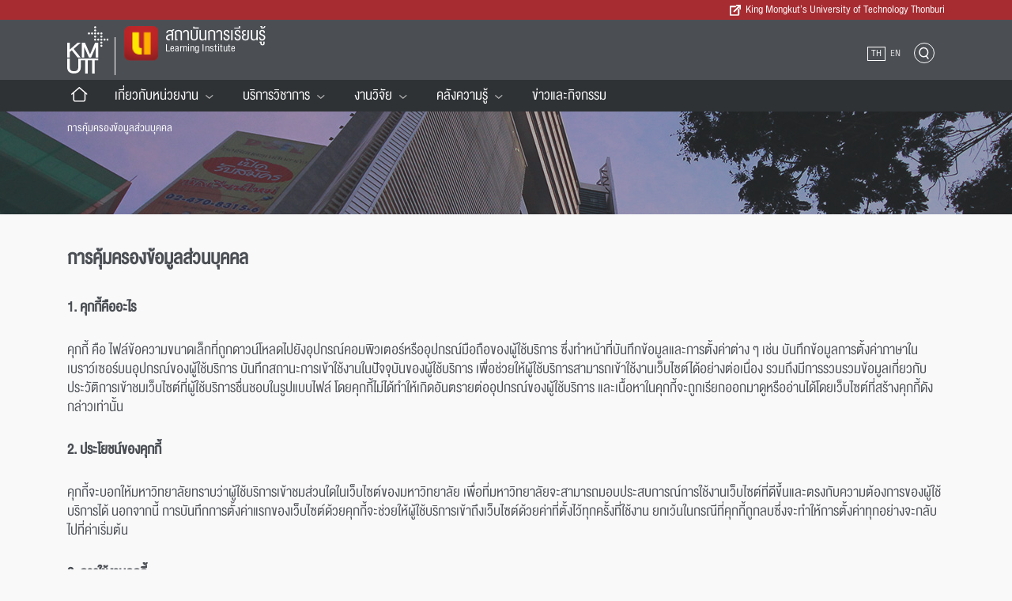

--- FILE ---
content_type: text/html; charset=UTF-8
request_url: https://li.kmutt.ac.th/data-privacy-policy/
body_size: 22893
content:
<!DOCTYPE html>
<html lang="th">
<head>
	<!-- Google Tag Manager -->

<script>(function(w,d,s,l,i){w[l]=w[l]||[];w[l].push({'gtm.start':

new Date().getTime(),event:'gtm.js'});var f=d.getElementsByTagName(s)[0],

j=d.createElement(s),dl=l!='dataLayer'?'&l='+l:'';j.async=true;j.src=

'https://www.googletagmanager.com/gtm.js?id='+i+dl;f.parentNode.insertBefore(j,f);

})(window,document,'script','dataLayer','GTM-K2BDV97H');</script>

<!-- End Google Tag Manager -->
	
    <meta charset="UTF-8">
    <meta name="viewport" content="width=device-width, initial-scale=1">
    <meta http-equiv="X-UA-Compatible" content="IE=edge">
    <link rel="profile" href="http://gmpg.org/xfn/11">
	<link rel="icon" href="https://li.kmutt.ac.th/wp-content/themes/template-01-kmutt/inc/assets/img/icons/kmutt-eds-logo-32x32.png" sizes="32x32" />
    <link rel="icon" href="https://li.kmutt.ac.th/wp-content/themes/template-01-kmutt/inc/assets/img/icons/kmutt-eds-logo-192x192.png" sizes="192x192" />
    <link rel="apple-touch-icon-precomposed" href="https://li.kmutt.ac.th/wp-content/themes/template-01-kmutt/inc/assets/img/icons/kmutt-eds-logo-180x180.png" />
    <meta name="msapplication-TileImage" content="https://li.kmutt.ac.th/wp-content/themes/template-01-kmutt/inc/assets/img/icons/kmutt-eds-logo-192x192.png" />
<meta name='robots' content='index, follow, max-image-preview:large, max-snippet:-1, max-video-preview:-1' />
<link rel="alternate" hreflang="en" href="https://li.kmutt.ac.th/en/data-privacy-policy/" />
<link rel="alternate" hreflang="th" href="https://li.kmutt.ac.th/data-privacy-policy/" />
<link rel="alternate" hreflang="x-default" href="https://li.kmutt.ac.th/data-privacy-policy/" />

	<!-- This site is optimized with the Yoast SEO plugin v26.8 - https://yoast.com/product/yoast-seo-wordpress/ -->
	<title>การคุ้มครองข้อมูลส่วนบุคคล - Learning Institute</title>
	<link rel="canonical" href="https://li.kmutt.ac.th/data-privacy-policy/" />
	<meta property="og:locale" content="th_TH" />
	<meta property="og:type" content="article" />
	<meta property="og:title" content="การคุ้มครองข้อมูลส่วนบุคคล - Learning Institute" />
	<meta property="og:description" content="การคุ้มครองข้อมูลส่วนบุคคล 1. คุกกี้คืออะไร คุกกี้ คือ ไฟล์ข้อความขนาดเล็กที่ถูกดาวน์โหลดไปยังอุปกรณ์คอมพิวเตอร์หรืออุปกรณ์มือถือของผู้ใช้บริการ ซึ่งทำหน้าที่บันทึกข้อมูลและการตั้งค่าต่าง ๆ เช่น บันทึกข้อมูลการตั้งค่าภาษาในเบราว์เซอร์บนอุปกรณ์ของผู้ใช้บริการ บันทึกสถานะการเข้าใช้งานในปัจจุบันของผู้ใ..." />
	<meta property="og:url" content="https://li.kmutt.ac.th/data-privacy-policy/" />
	<meta property="og:site_name" content="Learning Institute" />
	<meta property="article:modified_time" content="2022-06-27T08:19:36+00:00" />
	<meta name="twitter:card" content="summary_large_image" />
	<meta name="twitter:label1" content="Est. reading time" />
	<meta name="twitter:data1" content="1 นาที" />
	<script type="application/ld+json" class="yoast-schema-graph">{"@context":"https://schema.org","@graph":[{"@type":"WebPage","@id":"https://li.kmutt.ac.th/data-privacy-policy/","url":"https://li.kmutt.ac.th/data-privacy-policy/","name":"การคุ้มครองข้อมูลส่วนบุคคล - Learning Institute","isPartOf":{"@id":"https://li.kmutt.ac.th/#website"},"datePublished":"2022-05-12T12:14:36+00:00","dateModified":"2022-06-27T08:19:36+00:00","inLanguage":"th","potentialAction":[{"@type":"ReadAction","target":["https://li.kmutt.ac.th/data-privacy-policy/"]}]},{"@type":"WebSite","@id":"https://li.kmutt.ac.th/#website","url":"https://li.kmutt.ac.th/","name":"Learning Institute","description":"สถาบันการเรียนรู้","potentialAction":[{"@type":"SearchAction","target":{"@type":"EntryPoint","urlTemplate":"https://li.kmutt.ac.th/?s={search_term_string}"},"query-input":{"@type":"PropertyValueSpecification","valueRequired":true,"valueName":"search_term_string"}}],"inLanguage":"th"}]}</script>
	<!-- / Yoast SEO plugin. -->


<link rel='dns-prefetch' href='//www.googletagmanager.com' />
<link rel="alternate" type="application/rss+xml" title="Learning Institute &raquo; ฟีด" href="https://li.kmutt.ac.th/feed/" />
<link rel="alternate" type="application/rss+xml" title="Learning Institute &raquo; ฟีดความเห็น" href="https://li.kmutt.ac.th/comments/feed/" />
<link rel="alternate" title="oEmbed (JSON)" type="application/json+oembed" href="https://li.kmutt.ac.th/wp-json/oembed/1.0/embed?url=https%3A%2F%2Fli.kmutt.ac.th%2Fdata-privacy-policy%2F" />
<link rel="alternate" title="oEmbed (XML)" type="text/xml+oembed" href="https://li.kmutt.ac.th/wp-json/oembed/1.0/embed?url=https%3A%2F%2Fli.kmutt.ac.th%2Fdata-privacy-policy%2F&#038;format=xml" />
<style id='wp-img-auto-sizes-contain-inline-css' type='text/css'>
img:is([sizes=auto i],[sizes^="auto," i]){contain-intrinsic-size:3000px 1500px}
/*# sourceURL=wp-img-auto-sizes-contain-inline-css */
</style>
<link rel='stylesheet' id='wp-block-library-css' href='https://li.kmutt.ac.th/wp-includes/css/dist/block-library/style.min.css?ver=6.9' type='text/css' media='all' />
<style id='global-styles-inline-css' type='text/css'>
:root{--wp--preset--aspect-ratio--square: 1;--wp--preset--aspect-ratio--4-3: 4/3;--wp--preset--aspect-ratio--3-4: 3/4;--wp--preset--aspect-ratio--3-2: 3/2;--wp--preset--aspect-ratio--2-3: 2/3;--wp--preset--aspect-ratio--16-9: 16/9;--wp--preset--aspect-ratio--9-16: 9/16;--wp--preset--color--black: #000000;--wp--preset--color--cyan-bluish-gray: #abb8c3;--wp--preset--color--white: #ffffff;--wp--preset--color--pale-pink: #f78da7;--wp--preset--color--vivid-red: #cf2e2e;--wp--preset--color--luminous-vivid-orange: #ff6900;--wp--preset--color--luminous-vivid-amber: #fcb900;--wp--preset--color--light-green-cyan: #7bdcb5;--wp--preset--color--vivid-green-cyan: #00d084;--wp--preset--color--pale-cyan-blue: #8ed1fc;--wp--preset--color--vivid-cyan-blue: #0693e3;--wp--preset--color--vivid-purple: #9b51e0;--wp--preset--gradient--vivid-cyan-blue-to-vivid-purple: linear-gradient(135deg,rgb(6,147,227) 0%,rgb(155,81,224) 100%);--wp--preset--gradient--light-green-cyan-to-vivid-green-cyan: linear-gradient(135deg,rgb(122,220,180) 0%,rgb(0,208,130) 100%);--wp--preset--gradient--luminous-vivid-amber-to-luminous-vivid-orange: linear-gradient(135deg,rgb(252,185,0) 0%,rgb(255,105,0) 100%);--wp--preset--gradient--luminous-vivid-orange-to-vivid-red: linear-gradient(135deg,rgb(255,105,0) 0%,rgb(207,46,46) 100%);--wp--preset--gradient--very-light-gray-to-cyan-bluish-gray: linear-gradient(135deg,rgb(238,238,238) 0%,rgb(169,184,195) 100%);--wp--preset--gradient--cool-to-warm-spectrum: linear-gradient(135deg,rgb(74,234,220) 0%,rgb(151,120,209) 20%,rgb(207,42,186) 40%,rgb(238,44,130) 60%,rgb(251,105,98) 80%,rgb(254,248,76) 100%);--wp--preset--gradient--blush-light-purple: linear-gradient(135deg,rgb(255,206,236) 0%,rgb(152,150,240) 100%);--wp--preset--gradient--blush-bordeaux: linear-gradient(135deg,rgb(254,205,165) 0%,rgb(254,45,45) 50%,rgb(107,0,62) 100%);--wp--preset--gradient--luminous-dusk: linear-gradient(135deg,rgb(255,203,112) 0%,rgb(199,81,192) 50%,rgb(65,88,208) 100%);--wp--preset--gradient--pale-ocean: linear-gradient(135deg,rgb(255,245,203) 0%,rgb(182,227,212) 50%,rgb(51,167,181) 100%);--wp--preset--gradient--electric-grass: linear-gradient(135deg,rgb(202,248,128) 0%,rgb(113,206,126) 100%);--wp--preset--gradient--midnight: linear-gradient(135deg,rgb(2,3,129) 0%,rgb(40,116,252) 100%);--wp--preset--font-size--small: 13px;--wp--preset--font-size--medium: 20px;--wp--preset--font-size--large: 36px;--wp--preset--font-size--x-large: 42px;--wp--preset--spacing--20: 0.44rem;--wp--preset--spacing--30: 0.67rem;--wp--preset--spacing--40: 1rem;--wp--preset--spacing--50: 1.5rem;--wp--preset--spacing--60: 2.25rem;--wp--preset--spacing--70: 3.38rem;--wp--preset--spacing--80: 5.06rem;--wp--preset--shadow--natural: 6px 6px 9px rgba(0, 0, 0, 0.2);--wp--preset--shadow--deep: 12px 12px 50px rgba(0, 0, 0, 0.4);--wp--preset--shadow--sharp: 6px 6px 0px rgba(0, 0, 0, 0.2);--wp--preset--shadow--outlined: 6px 6px 0px -3px rgb(255, 255, 255), 6px 6px rgb(0, 0, 0);--wp--preset--shadow--crisp: 6px 6px 0px rgb(0, 0, 0);}:where(.is-layout-flex){gap: 0.5em;}:where(.is-layout-grid){gap: 0.5em;}body .is-layout-flex{display: flex;}.is-layout-flex{flex-wrap: wrap;align-items: center;}.is-layout-flex > :is(*, div){margin: 0;}body .is-layout-grid{display: grid;}.is-layout-grid > :is(*, div){margin: 0;}:where(.wp-block-columns.is-layout-flex){gap: 2em;}:where(.wp-block-columns.is-layout-grid){gap: 2em;}:where(.wp-block-post-template.is-layout-flex){gap: 1.25em;}:where(.wp-block-post-template.is-layout-grid){gap: 1.25em;}.has-black-color{color: var(--wp--preset--color--black) !important;}.has-cyan-bluish-gray-color{color: var(--wp--preset--color--cyan-bluish-gray) !important;}.has-white-color{color: var(--wp--preset--color--white) !important;}.has-pale-pink-color{color: var(--wp--preset--color--pale-pink) !important;}.has-vivid-red-color{color: var(--wp--preset--color--vivid-red) !important;}.has-luminous-vivid-orange-color{color: var(--wp--preset--color--luminous-vivid-orange) !important;}.has-luminous-vivid-amber-color{color: var(--wp--preset--color--luminous-vivid-amber) !important;}.has-light-green-cyan-color{color: var(--wp--preset--color--light-green-cyan) !important;}.has-vivid-green-cyan-color{color: var(--wp--preset--color--vivid-green-cyan) !important;}.has-pale-cyan-blue-color{color: var(--wp--preset--color--pale-cyan-blue) !important;}.has-vivid-cyan-blue-color{color: var(--wp--preset--color--vivid-cyan-blue) !important;}.has-vivid-purple-color{color: var(--wp--preset--color--vivid-purple) !important;}.has-black-background-color{background-color: var(--wp--preset--color--black) !important;}.has-cyan-bluish-gray-background-color{background-color: var(--wp--preset--color--cyan-bluish-gray) !important;}.has-white-background-color{background-color: var(--wp--preset--color--white) !important;}.has-pale-pink-background-color{background-color: var(--wp--preset--color--pale-pink) !important;}.has-vivid-red-background-color{background-color: var(--wp--preset--color--vivid-red) !important;}.has-luminous-vivid-orange-background-color{background-color: var(--wp--preset--color--luminous-vivid-orange) !important;}.has-luminous-vivid-amber-background-color{background-color: var(--wp--preset--color--luminous-vivid-amber) !important;}.has-light-green-cyan-background-color{background-color: var(--wp--preset--color--light-green-cyan) !important;}.has-vivid-green-cyan-background-color{background-color: var(--wp--preset--color--vivid-green-cyan) !important;}.has-pale-cyan-blue-background-color{background-color: var(--wp--preset--color--pale-cyan-blue) !important;}.has-vivid-cyan-blue-background-color{background-color: var(--wp--preset--color--vivid-cyan-blue) !important;}.has-vivid-purple-background-color{background-color: var(--wp--preset--color--vivid-purple) !important;}.has-black-border-color{border-color: var(--wp--preset--color--black) !important;}.has-cyan-bluish-gray-border-color{border-color: var(--wp--preset--color--cyan-bluish-gray) !important;}.has-white-border-color{border-color: var(--wp--preset--color--white) !important;}.has-pale-pink-border-color{border-color: var(--wp--preset--color--pale-pink) !important;}.has-vivid-red-border-color{border-color: var(--wp--preset--color--vivid-red) !important;}.has-luminous-vivid-orange-border-color{border-color: var(--wp--preset--color--luminous-vivid-orange) !important;}.has-luminous-vivid-amber-border-color{border-color: var(--wp--preset--color--luminous-vivid-amber) !important;}.has-light-green-cyan-border-color{border-color: var(--wp--preset--color--light-green-cyan) !important;}.has-vivid-green-cyan-border-color{border-color: var(--wp--preset--color--vivid-green-cyan) !important;}.has-pale-cyan-blue-border-color{border-color: var(--wp--preset--color--pale-cyan-blue) !important;}.has-vivid-cyan-blue-border-color{border-color: var(--wp--preset--color--vivid-cyan-blue) !important;}.has-vivid-purple-border-color{border-color: var(--wp--preset--color--vivid-purple) !important;}.has-vivid-cyan-blue-to-vivid-purple-gradient-background{background: var(--wp--preset--gradient--vivid-cyan-blue-to-vivid-purple) !important;}.has-light-green-cyan-to-vivid-green-cyan-gradient-background{background: var(--wp--preset--gradient--light-green-cyan-to-vivid-green-cyan) !important;}.has-luminous-vivid-amber-to-luminous-vivid-orange-gradient-background{background: var(--wp--preset--gradient--luminous-vivid-amber-to-luminous-vivid-orange) !important;}.has-luminous-vivid-orange-to-vivid-red-gradient-background{background: var(--wp--preset--gradient--luminous-vivid-orange-to-vivid-red) !important;}.has-very-light-gray-to-cyan-bluish-gray-gradient-background{background: var(--wp--preset--gradient--very-light-gray-to-cyan-bluish-gray) !important;}.has-cool-to-warm-spectrum-gradient-background{background: var(--wp--preset--gradient--cool-to-warm-spectrum) !important;}.has-blush-light-purple-gradient-background{background: var(--wp--preset--gradient--blush-light-purple) !important;}.has-blush-bordeaux-gradient-background{background: var(--wp--preset--gradient--blush-bordeaux) !important;}.has-luminous-dusk-gradient-background{background: var(--wp--preset--gradient--luminous-dusk) !important;}.has-pale-ocean-gradient-background{background: var(--wp--preset--gradient--pale-ocean) !important;}.has-electric-grass-gradient-background{background: var(--wp--preset--gradient--electric-grass) !important;}.has-midnight-gradient-background{background: var(--wp--preset--gradient--midnight) !important;}.has-small-font-size{font-size: var(--wp--preset--font-size--small) !important;}.has-medium-font-size{font-size: var(--wp--preset--font-size--medium) !important;}.has-large-font-size{font-size: var(--wp--preset--font-size--large) !important;}.has-x-large-font-size{font-size: var(--wp--preset--font-size--x-large) !important;}
/*# sourceURL=global-styles-inline-css */
</style>

<style id='classic-theme-styles-inline-css' type='text/css'>
/*! This file is auto-generated */
.wp-block-button__link{color:#fff;background-color:#32373c;border-radius:9999px;box-shadow:none;text-decoration:none;padding:calc(.667em + 2px) calc(1.333em + 2px);font-size:1.125em}.wp-block-file__button{background:#32373c;color:#fff;text-decoration:none}
/*# sourceURL=/wp-includes/css/classic-themes.min.css */
</style>
<link rel='stylesheet' id='eae-css-css' href='https://li.kmutt.ac.th/wp-content/plugins/addon-elements-for-elementor-page-builder/assets/css/eae.min.css?ver=1.14' type='text/css' media='all' />
<link rel='stylesheet' id='eae-peel-css-css' href='https://li.kmutt.ac.th/wp-content/plugins/addon-elements-for-elementor-page-builder/assets/lib/peel/peel.css?ver=1.14' type='text/css' media='all' />
<link rel='stylesheet' id='font-awesome-4-shim-css' href='https://li.kmutt.ac.th/wp-content/plugins/elementor/assets/lib/font-awesome/css/v4-shims.min.css?ver=1.0' type='text/css' media='all' />
<link rel='stylesheet' id='font-awesome-5-all-css' href='https://li.kmutt.ac.th/wp-content/plugins/elementor/assets/lib/font-awesome/css/all.min.css?ver=1.0' type='text/css' media='all' />
<link rel='stylesheet' id='vegas-css-css' href='https://li.kmutt.ac.th/wp-content/plugins/addon-elements-for-elementor-page-builder/assets/lib/vegas/vegas.min.css?ver=2.4.0' type='text/css' media='all' />
<link rel='stylesheet' id='megamenu-css' href='https://li.kmutt.ac.th/wp-content/uploads/maxmegamenu/style_th.css?ver=76569e' type='text/css' media='all' />
<link rel='stylesheet' id='dashicons-css' href='https://li.kmutt.ac.th/wp-includes/css/dashicons.min.css?ver=6.9' type='text/css' media='all' />
<link rel='stylesheet' id='wp-bootstrap-starter-bootstrap-css-css' href='https://li.kmutt.ac.th/wp-content/themes/template-01-kmutt/inc/assets/css/bootstrap.min.css?ver=6.9' type='text/css' media='all' />
<link rel='stylesheet' id='wp-bootstrap-starter-fontawesome-cdn-css' href='https://li.kmutt.ac.th/wp-content/themes/template-01-kmutt/inc/assets/css/fontawesome.min.css?ver=6.9' type='text/css' media='all' />
<link rel='stylesheet' id='wp-bootstrap-starter-style-css' href='https://li.kmutt.ac.th/wp-content/themes/template-01-kmutt/style.css?ver=6.9' type='text/css' media='all' />
<link rel='stylesheet' id='carousel_css-css' href='https://li.kmutt.ac.th/wp-content/themes/template-01-kmutt/inc/assets/js/owlcarousel/owl.carousel.min.css?ver=6.9' type='text/css' media='all' />
<link rel='stylesheet' id='carousel_themedefault-css' href='https://li.kmutt.ac.th/wp-content/themes/template-01-kmutt/inc/assets/js/owlcarousel/owl.theme.default.min.css?ver=6.9' type='text/css' media='all' />
<link rel='stylesheet' id='bootstrap-select-css-css' href='https://li.kmutt.ac.th/wp-content/themes/template-01-kmutt/inc/assets/css/bootstrap-select.min.css?ver=6.9' type='text/css' media='all' />
<link rel='stylesheet' id='aos_css-css' href='https://li.kmutt.ac.th/wp-content/themes/template-01-kmutt/inc/assets/aos/aos.css?ver=6.9' type='text/css' media='all' />
<link rel='stylesheet' id='dflip-style-css' href='https://li.kmutt.ac.th/wp-content/plugins/3d-flipbook-dflip-lite/assets/css/dflip.min.css?ver=2.3.57' type='text/css' media='all' />
<link rel='stylesheet' id='wp-block-heading-css' href='https://li.kmutt.ac.th/wp-includes/blocks/heading/style.min.css?ver=6.9' type='text/css' media='all' />
<link rel='stylesheet' id='wp-block-paragraph-css' href='https://li.kmutt.ac.th/wp-includes/blocks/paragraph/style.min.css?ver=6.9' type='text/css' media='all' />
<script type="text/javascript" src="https://li.kmutt.ac.th/wp-includes/js/jquery/jquery.min.js?ver=3.7.1" id="jquery-core-js"></script>
<script type="text/javascript" src="https://li.kmutt.ac.th/wp-includes/js/jquery/jquery-migrate.min.js?ver=3.4.1" id="jquery-migrate-js"></script>
<script type="text/javascript" id="wpml-cookie-js-extra">
/* <![CDATA[ */
var wpml_cookies = {"wp-wpml_current_language":{"value":"th","expires":1,"path":"/"}};
var wpml_cookies = {"wp-wpml_current_language":{"value":"th","expires":1,"path":"/"}};
//# sourceURL=wpml-cookie-js-extra
/* ]]> */
</script>
<script type="text/javascript" src="https://li.kmutt.ac.th/wp-content/plugins/sitepress-multilingual-cms/res/js/cookies/language-cookie.js?ver=4.5.6" id="wpml-cookie-js"></script>
<script type="text/javascript" src="https://li.kmutt.ac.th/wp-content/plugins/addon-elements-for-elementor-page-builder/assets/js/iconHelper.js?ver=1.0" id="eae-iconHelper-js"></script>
<script type="text/javascript" src="https://li.kmutt.ac.th/wp-content/themes/template-01-kmutt/inc/assets/js/owlcarousel/owl.carousel.min.js?ver=6.9" id="carousel-js"></script>
<script type="text/javascript" src="https://li.kmutt.ac.th/wp-content/themes/template-01-kmutt/inc/assets/js/popper.min.js?ver=6.9" id="popper-js"></script>
<script type="text/javascript" src="https://li.kmutt.ac.th/wp-content/themes/template-01-kmutt/inc/assets/js/bootstrap.min.js?ver=6.9" id="bootstrap-js"></script>
<script type="text/javascript" src="https://li.kmutt.ac.th/wp-content/themes/template-01-kmutt/inc/assets/js/bootstrap-select.min.js?ver=6.9" id="bootstrap-select-js"></script>
<script type="text/javascript" src="https://li.kmutt.ac.th/wp-content/themes/template-01-kmutt/inc/assets/aos/aos.js?ver=6.9" id="aos-js"></script>
<script type="text/javascript" src="https://li.kmutt.ac.th/wp-content/themes/template-01-kmutt/inc/assets/js/pdfobject.min.js?ver=6.9" id="pdfobject-js"></script>

<!-- Google tag (gtag.js) snippet added by Site Kit -->
<!-- Google Analytics snippet added by Site Kit -->
<script type="text/javascript" src="https://www.googletagmanager.com/gtag/js?id=G-8H9YLTNDVZ" id="google_gtagjs-js" async></script>
<script type="text/javascript" id="google_gtagjs-js-after">
/* <![CDATA[ */
window.dataLayer = window.dataLayer || [];function gtag(){dataLayer.push(arguments);}
gtag("set","linker",{"domains":["li.kmutt.ac.th"]});
gtag("js", new Date());
gtag("set", "developer_id.dZTNiMT", true);
gtag("config", "G-8H9YLTNDVZ");
//# sourceURL=google_gtagjs-js-after
/* ]]> */
</script>
<link rel="https://api.w.org/" href="https://li.kmutt.ac.th/wp-json/" /><link rel="alternate" title="JSON" type="application/json" href="https://li.kmutt.ac.th/wp-json/wp/v2/pages/191" /><link rel="EditURI" type="application/rsd+xml" title="RSD" href="https://li.kmutt.ac.th/xmlrpc.php?rsd" />
<meta name="generator" content="WordPress 6.9" />
<link rel='shortlink' href='https://li.kmutt.ac.th/?p=191' />
<meta name="generator" content="WPML ver:4.5.6 stt:1,52;" />
<meta name="generator" content="Site Kit by Google 1.171.0" /><link rel="pingback" href="https://li.kmutt.ac.th/xmlrpc.php">    <style type="text/css">
        #page-sub-header { background: #a72c32; }
        .site-info { background: #a72c32; }
    </style>
    <meta name="generator" content="Elementor 3.27.6; features: e_font_icon_svg, additional_custom_breakpoints; settings: css_print_method-external, google_font-enabled, font_display-swap">
			<style>
				.e-con.e-parent:nth-of-type(n+4):not(.e-lazyloaded):not(.e-no-lazyload),
				.e-con.e-parent:nth-of-type(n+4):not(.e-lazyloaded):not(.e-no-lazyload) * {
					background-image: none !important;
				}
				@media screen and (max-height: 1024px) {
					.e-con.e-parent:nth-of-type(n+3):not(.e-lazyloaded):not(.e-no-lazyload),
					.e-con.e-parent:nth-of-type(n+3):not(.e-lazyloaded):not(.e-no-lazyload) * {
						background-image: none !important;
					}
				}
				@media screen and (max-height: 640px) {
					.e-con.e-parent:nth-of-type(n+2):not(.e-lazyloaded):not(.e-no-lazyload),
					.e-con.e-parent:nth-of-type(n+2):not(.e-lazyloaded):not(.e-no-lazyload) * {
						background-image: none !important;
					}
				}
			</style>
			
<!-- Google Tag Manager snippet added by Site Kit -->
<script type="text/javascript">
/* <![CDATA[ */

			( function( w, d, s, l, i ) {
				w[l] = w[l] || [];
				w[l].push( {'gtm.start': new Date().getTime(), event: 'gtm.js'} );
				var f = d.getElementsByTagName( s )[0],
					j = d.createElement( s ), dl = l != 'dataLayer' ? '&l=' + l : '';
				j.async = true;
				j.src = 'https://www.googletagmanager.com/gtm.js?id=' + i + dl;
				f.parentNode.insertBefore( j, f );
			} )( window, document, 'script', 'dataLayer', 'GTM-KJMQG62' );
			
/* ]]> */
</script>

<!-- End Google Tag Manager snippet added by Site Kit -->
<link rel="icon" href="https://li.kmutt.ac.th/wp-content/uploads/2024/03/cropped-li-logo-32x32.png" sizes="32x32" />
<link rel="icon" href="https://li.kmutt.ac.th/wp-content/uploads/2024/03/cropped-li-logo-192x192.png" sizes="192x192" />
<link rel="apple-touch-icon" href="https://li.kmutt.ac.th/wp-content/uploads/2024/03/cropped-li-logo-180x180.png" />
<meta name="msapplication-TileImage" content="https://li.kmutt.ac.th/wp-content/uploads/2024/03/cropped-li-logo-270x270.png" />
<style type="text/css">/** Mega Menu CSS: fs **/</style>
</head>

<body class="wp-singular page-template-default page page-id-191 wp-theme-template-01-kmutt sp-easy-accordion-enabled mega-menu-primary elementor-default elementor-kit-2177">
<!-- Google Tag Manager (noscript) -->

<noscript>XXXXXXXXXXXXXXXXXXXXXXXXXXXXXXXXXXXXXXXXXXXXXXXXXXXXXXXXXXXXXXXXXXXXXXXXXXXXXXXXXXXXXXXXXXXXXXXXXXXXXXXXXXXXXXXX;visibility:hidden"></iframe></noscript>

<!-- End Google Tag Manager (noscript) -->

		<!-- Google Tag Manager (noscript) snippet added by Site Kit -->
		<noscript>
			XXXXXXXXXXXXXXXXXXXXXXXXXXXXXXXXXXXXXXXXXXXXXXXXXXXXXXXXXXXXXXXXXXXXXXXXXXXXXXXXXXXXXXXXXXXXXXXXXXXXXXXXXXXXXX;visibility:hidden"></iframe>
		</noscript>
		<!-- End Google Tag Manager (noscript) snippet added by Site Kit -->
		<header class="site-header sticky-top navbar-light" role="banner">
	<div class="header-top-wrapper">
					<div id="page-sub-header" class="sticky-top" >
				<div class="container">
					<a href="https://www.kmutt.ac.th/">
						<div class="link-box d-flex justify-content-end">
							<img class="link-logo" src="https://li.kmutt.ac.th/wp-content/themes/template-01-kmutt/inc/assets/img/icons/link-box.png" width="15" height="14"  alt="link-box">
							<span class="text-white">King Mongkut’s University of Technology Thonburi</span>
						</div>
					</a>
				</div>
			</div>
				<div class="header-top-body">
			<nav class="navbar navbar-expand-lg header-top-item">
				<div class="container">
					<a href="/" class="kmutt-block-logo">
						<img class="kmutt-logo" src="https://li.kmutt.ac.th/wp-content/themes/template-01-kmutt/inc/assets/img/icons/kmutt-logo.svg" width="52" height="60" alt="kmutt">
						<div class="line-logo"></div>
						<img style="width:auto;height:44px;padding-right:0px;margin-right:8px;"src="https://li.kmutt.ac.th/wp-content/themes/template-01-kmutt/inc/assets/img/icons/li-logo.png" width="52" height="60" alt="kmutt">
						<div class="site-name">
							สถาบันการเรียนรู้ 
							<span>Learning Institute</span>
						</div>
					</a>
					
					<div class="header-top-search text-right">
						<button class="btn btn-link" type="button" data-toggle="collapse" data-target="#collapseSearch" aria-expanded="false" aria-controls="collapseSearch">
							<img class="search-logo" src="https://li.kmutt.ac.th/wp-content/themes/template-01-kmutt/inc/assets/img/icons/search.png" width="26" height="26" alt="search">
						</button>
					</div>
					<div id="language_selector"><ul><li class="active">th</li><li><a class="wpml-ls-item" href="https://li.kmutt.ac.th/en/data-privacy-policy/">en</a></li></ul></div>
					<div class="navbar-mobile navbar-dark">
						<button class="navbar-toggler" type="button" data-toggle="collapse" data-target="#navbarToggleNav" aria-controls="navbarToggleNav" aria-expanded="false" aria-label="Toggle navigation">
							<span class="navbar-toggler-icon"></span>
						</button>
					</div>
				</div>
			</nav>

			<div class="collapse navbar-collapse" id="main-navbar">
				<div class="navbar-nav ml-auto">
					<div class="main-nav-d">
						<div class="container">
							<a href="/" class="logo-home">
								<img src="https://li.kmutt.ac.th/wp-content/themes/template-01-kmutt/inc/assets/img/icons/icon-home.png" width="21" height="19" alt="logo-home">
							</a>
							<div id="mega-menu-wrap-primary" class="mega-menu-wrap"><div class="mega-menu-toggle"><div class="mega-toggle-blocks-left"></div><div class="mega-toggle-blocks-center"></div><div class="mega-toggle-blocks-right"><div class='mega-toggle-block mega-menu-toggle-animated-block mega-toggle-block-0' id='mega-toggle-block-0'><button aria-label="Toggle Menu" class="mega-toggle-animated mega-toggle-animated-slider" type="button" aria-expanded="false">
                  <span class="mega-toggle-animated-box">
                    <span class="mega-toggle-animated-inner"></span>
                  </span>
                </button></div></div></div><ul id="mega-menu-primary" class="mega-menu max-mega-menu mega-menu-horizontal mega-no-js" data-event="hover_intent" data-effect="fade_up" data-effect-speed="200" data-effect-mobile="disabled" data-effect-speed-mobile="0" data-mobile-force-width="false" data-second-click="go" data-document-click="collapse" data-vertical-behaviour="standard" data-breakpoint="991" data-unbind="true" data-mobile-state="collapse_all" data-mobile-direction="vertical" data-hover-intent-timeout="300" data-hover-intent-interval="100"><li class="mega-menu-item mega-menu-item-type-custom mega-menu-item-object-custom mega-menu-item-has-children mega-menu-megamenu mega-menu-grid mega-align-bottom-left mega-menu-grid mega-menu-item-28" id="mega-menu-item-28"><a class="mega-menu-link" href="/about-us/vision-mission/" aria-expanded="false" tabindex="0">เกี่ยวกับหน่วยงาน<span class="mega-indicator" aria-hidden="true"></span></a>
<ul class="mega-sub-menu" role='presentation'>
<li class="mega-menu-row" id="mega-menu-28-0">
	<ul class="mega-sub-menu" style='--columns:12' role='presentation'>
<li class="mega-menu-column mega-menu-columns-3-of-12" style="--columns:12; --span:3" id="mega-menu-28-0-0">
		<ul class="mega-sub-menu">
<li class="mega-menu-item mega-menu-item-type-post_type mega-menu-item-object-page mega-menu-item-26" id="mega-menu-item-26"><a class="mega-menu-link" href="https://li.kmutt.ac.th/about-us/vision-mission/">วิสัยทัศน์ / พันธกิจ</a></li><li class="mega-menu-item mega-menu-item-type-post_type mega-menu-item-object-page mega-menu-item-2316" id="mega-menu-item-2316"><a class="mega-menu-link" href="https://li.kmutt.ac.th/about-us/corporate-identity/">อัตลักษณ์องค์กร</a></li>		</ul>
</li><li class="mega-menu-column mega-menu-columns-3-of-12" style="--columns:12; --span:3" id="mega-menu-28-0-1">
		<ul class="mega-sub-menu">
<li class="mega-menu-item mega-menu-item-type-post_type mega-menu-item-object-page mega-menu-item-25" id="mega-menu-item-25"><a class="mega-menu-link" href="https://li.kmutt.ac.th/about-us/organization/">โครงสร้างการบริหาร</a></li><li class="mega-menu-item mega-menu-item-type-post_type mega-menu-item-object-page mega-menu-item-24" id="mega-menu-item-24"><a class="mega-menu-link" href="https://li.kmutt.ac.th/about-us/staff/">บุคลากร</a></li>		</ul>
</li><li class="mega-menu-column mega-menu-columns-3-of-12" style="--columns:12; --span:3" id="mega-menu-28-0-2">
		<ul class="mega-sub-menu">
<li class="mega-menu-item mega-menu-item-type-post_type mega-menu-item-object-page mega-menu-item-22" id="mega-menu-item-22"><a class="mega-menu-link" href="https://li.kmutt.ac.th/about-us/overall-operation/">ผลการดำเนินงาน</a></li><li class="mega-menu-item mega-menu-item-type-post_type mega-menu-item-object-page mega-menu-item-2410" id="mega-menu-item-2410"><a class="mega-menu-link" href="https://li.kmutt.ac.th/about-us/history/">ประวัติความเป็นมา</a></li>		</ul>
</li>	</ul>
</li></ul>
</li><li class="mega-menu-item mega-menu-item-type-custom mega-menu-item-object-custom mega-menu-item-has-children mega-menu-megamenu mega-menu-grid mega-align-bottom-left mega-menu-grid mega-menu-item-2095" id="mega-menu-item-2095"><a class="mega-menu-link" href="/service-catalog" aria-expanded="false" tabindex="0">บริการวิชาการ<span class="mega-indicator" aria-hidden="true"></span></a>
<ul class="mega-sub-menu" role='presentation'>
<li class="mega-menu-row" id="mega-menu-2095-0">
	<ul class="mega-sub-menu" style='--columns:12' role='presentation'>
<li class="mega-menu-column mega-menu-columns-3-of-12" style="--columns:12; --span:3" id="mega-menu-2095-0-0">
		<ul class="mega-sub-menu">
<li class="mega-menu-item mega-menu-item-type-post_type mega-menu-item-object-service_catalog mega-menu-item-2662" id="mega-menu-item-2662"><a class="mega-menu-link" href="https://li.kmutt.ac.th/service_catalog/celt/">ศูนย์เสริมสร้างการเรียนรู้และการสอน </a></li><li class="mega-menu-item mega-menu-item-type-post_type mega-menu-item-object-service_catalog mega-menu-item-2638" id="mega-menu-item-2638"><a class="mega-menu-link" href="https://li.kmutt.ac.th/service_catalog/geo/">สำนักงานการศึกษาสำหรับผู้มีความสามารถพิเศษ </a></li>		</ul>
</li><li class="mega-menu-column mega-menu-columns-3-of-12" style="--columns:12; --span:3" id="mega-menu-2095-0-1">
		<ul class="mega-sub-menu">
<li class="mega-menu-item mega-menu-item-type-post_type mega-menu-item-object-service_catalog mega-menu-item-2727" id="mega-menu-item-2727"><a class="mega-menu-link" href="https://li.kmutt.ac.th/service_catalog/nx/">ศูนย์วิจัยและนวัตกรรมประสาทวิทยาศาสตร์ </a></li><li class="mega-menu-item mega-menu-item-type-post_type mega-menu-item-object-service_catalog mega-menu-item-2675" id="mega-menu-item-2675"><a class="mega-menu-link" href="https://li.kmutt.ac.th/service_catalog/industrial-facilitator-development-program/">หลักสูตรพัฒนาผู้เกื้อหนุนการเรียนรู้ฝ่ายอุตสาหกรรม </a></li>		</ul>
</li><li class="mega-menu-column mega-menu-columns-3-of-12" style="--columns:12; --span:3" id="mega-menu-2095-0-2">
		<ul class="mega-sub-menu">
<li class="mega-menu-item mega-menu-item-type-post_type mega-menu-item-object-service_catalog mega-menu-item-2693" id="mega-menu-item-2693"><a class="mega-menu-link" href="https://li.kmutt.ac.th/service_catalog/jstp/">โครงการพัฒนาอัจฉริยภาพทางวิทยาศาสตร์และเทคโนโลยีสาหรับเด็กและเยาวชนระดับมัธยมศึกษาตอนต้น </a></li>		</ul>
</li><li class="mega-menu-column mega-menu-columns-3-of-12" style="--columns:12; --span:3" id="mega-menu-2095-0-3"></li>	</ul>
</li></ul>
</li><li class="mega-menu-item mega-menu-item-type-custom mega-menu-item-object-custom mega-menu-item-has-children mega-menu-megamenu mega-menu-grid mega-align-bottom-left mega-menu-grid mega-menu-item-3276" id="mega-menu-item-3276"><a class="mega-menu-link" href="https://li.kmutt.ac.th/reseach-group-th/" aria-expanded="false" tabindex="0">งานวิจัย<span class="mega-indicator" aria-hidden="true"></span></a>
<ul class="mega-sub-menu" role='presentation'>
<li class="mega-menu-row" id="mega-menu-3276-0">
	<ul class="mega-sub-menu" style='--columns:12' role='presentation'>
<li class="mega-menu-column mega-menu-columns-3-of-12" style="--columns:12; --span:3" id="mega-menu-3276-0-0">
		<ul class="mega-sub-menu">
<li class="mega-menu-item mega-menu-item-type-post_type mega-menu-item-object-page mega-menu-item-3271" id="mega-menu-item-3271"><a class="mega-menu-link" href="https://li.kmutt.ac.th/reseach-group-th/">กลุ่มงานวิจัย</a></li><li class="mega-menu-item mega-menu-item-type-post_type mega-menu-item-object-page mega-menu-item-3272" id="mega-menu-item-3272"><a class="mega-menu-link" href="https://li.kmutt.ac.th/research-publication/">ผลงานตีพิมพ์</a></li>		</ul>
</li>	</ul>
</li></ul>
</li><li class="mega-menu-item mega-menu-item-type-custom mega-menu-item-object-custom mega-menu-item-has-children mega-menu-megamenu mega-menu-grid mega-align-bottom-left mega-menu-grid mega-menu-item-4472" id="mega-menu-item-4472"><a class="mega-menu-link" href="https://li.kmutt.ac.th/knowledge_page/" aria-expanded="false" tabindex="0">คลังความรู้<span class="mega-indicator" aria-hidden="true"></span></a>
<ul class="mega-sub-menu" role='presentation'>
<li class="mega-menu-row" id="mega-menu-4472-0">
	<ul class="mega-sub-menu" style='--columns:12' role='presentation'>
<li class="mega-menu-column mega-menu-columns-3-of-12" style="--columns:12; --span:3" id="mega-menu-4472-0-0">
		<ul class="mega-sub-menu">
<li class="mega-menu-item mega-menu-item-type-post_type mega-menu-item-object-page mega-menu-item-4473" id="mega-menu-item-4473"><a class="mega-menu-link" href="https://li.kmutt.ac.th/knowledge_page/">บทความทั่วไป</a></li><li class="mega-menu-item mega-menu-item-type-post_type mega-menu-item-object-page mega-menu-item-4474" id="mega-menu-item-4474"><a class="mega-menu-link" href="https://li.kmutt.ac.th/learning-outline/">บทความด้านการพัฒนาการเรียนการสอน</a></li>		</ul>
</li>	</ul>
</li></ul>
</li><li class="mega-menu-item mega-menu-item-type-post_type mega-menu-item-object-page mega-align-bottom-left mega-menu-flyout mega-menu-item-4095" id="mega-menu-item-4095"><a class="mega-menu-link" href="https://li.kmutt.ac.th/news-and-event/" tabindex="0">ข่าวและกิจกรรม</a></li></ul></div>						</div>
					</div>
				</div>
			</div>

			<div class="collapse navbar-mobile-wrapper navbar-dark" id="navbarToggleNav">
				<div class="navbar-mobile-body">
					<div id="mega-menu-wrap-primary" class="mega-menu-wrap"><div class="mega-menu-toggle"><div class="mega-toggle-blocks-left"></div><div class="mega-toggle-blocks-center"></div><div class="mega-toggle-blocks-right"><div class='mega-toggle-block mega-menu-toggle-animated-block mega-toggle-block-0' id='mega-toggle-block-0'><button aria-label="Toggle Menu" class="mega-toggle-animated mega-toggle-animated-slider" type="button" aria-expanded="false">
                  <span class="mega-toggle-animated-box">
                    <span class="mega-toggle-animated-inner"></span>
                  </span>
                </button></div></div></div><ul id="mega-menu-primary" class="mega-menu max-mega-menu mega-menu-horizontal mega-no-js" data-event="hover_intent" data-effect="fade_up" data-effect-speed="200" data-effect-mobile="disabled" data-effect-speed-mobile="0" data-mobile-force-width="false" data-second-click="go" data-document-click="collapse" data-vertical-behaviour="standard" data-breakpoint="991" data-unbind="true" data-mobile-state="collapse_all" data-mobile-direction="vertical" data-hover-intent-timeout="300" data-hover-intent-interval="100"><li class="mega-menu-item mega-menu-item-type-custom mega-menu-item-object-custom mega-menu-item-has-children mega-menu-megamenu mega-menu-grid mega-align-bottom-left mega-menu-grid mega-menu-item-28" id="mega-menu-item-28"><a class="mega-menu-link" href="/about-us/vision-mission/" aria-expanded="false" tabindex="0">เกี่ยวกับหน่วยงาน<span class="mega-indicator" aria-hidden="true"></span></a>
<ul class="mega-sub-menu" role='presentation'>
<li class="mega-menu-row" id="mega-menu-28-0">
	<ul class="mega-sub-menu" style='--columns:12' role='presentation'>
<li class="mega-menu-column mega-menu-columns-3-of-12" style="--columns:12; --span:3" id="mega-menu-28-0-0">
		<ul class="mega-sub-menu">
<li class="mega-menu-item mega-menu-item-type-post_type mega-menu-item-object-page mega-menu-item-26" id="mega-menu-item-26"><a class="mega-menu-link" href="https://li.kmutt.ac.th/about-us/vision-mission/">วิสัยทัศน์ / พันธกิจ</a></li><li class="mega-menu-item mega-menu-item-type-post_type mega-menu-item-object-page mega-menu-item-2316" id="mega-menu-item-2316"><a class="mega-menu-link" href="https://li.kmutt.ac.th/about-us/corporate-identity/">อัตลักษณ์องค์กร</a></li>		</ul>
</li><li class="mega-menu-column mega-menu-columns-3-of-12" style="--columns:12; --span:3" id="mega-menu-28-0-1">
		<ul class="mega-sub-menu">
<li class="mega-menu-item mega-menu-item-type-post_type mega-menu-item-object-page mega-menu-item-25" id="mega-menu-item-25"><a class="mega-menu-link" href="https://li.kmutt.ac.th/about-us/organization/">โครงสร้างการบริหาร</a></li><li class="mega-menu-item mega-menu-item-type-post_type mega-menu-item-object-page mega-menu-item-24" id="mega-menu-item-24"><a class="mega-menu-link" href="https://li.kmutt.ac.th/about-us/staff/">บุคลากร</a></li>		</ul>
</li><li class="mega-menu-column mega-menu-columns-3-of-12" style="--columns:12; --span:3" id="mega-menu-28-0-2">
		<ul class="mega-sub-menu">
<li class="mega-menu-item mega-menu-item-type-post_type mega-menu-item-object-page mega-menu-item-22" id="mega-menu-item-22"><a class="mega-menu-link" href="https://li.kmutt.ac.th/about-us/overall-operation/">ผลการดำเนินงาน</a></li><li class="mega-menu-item mega-menu-item-type-post_type mega-menu-item-object-page mega-menu-item-2410" id="mega-menu-item-2410"><a class="mega-menu-link" href="https://li.kmutt.ac.th/about-us/history/">ประวัติความเป็นมา</a></li>		</ul>
</li>	</ul>
</li></ul>
</li><li class="mega-menu-item mega-menu-item-type-custom mega-menu-item-object-custom mega-menu-item-has-children mega-menu-megamenu mega-menu-grid mega-align-bottom-left mega-menu-grid mega-menu-item-2095" id="mega-menu-item-2095"><a class="mega-menu-link" href="/service-catalog" aria-expanded="false" tabindex="0">บริการวิชาการ<span class="mega-indicator" aria-hidden="true"></span></a>
<ul class="mega-sub-menu" role='presentation'>
<li class="mega-menu-row" id="mega-menu-2095-0">
	<ul class="mega-sub-menu" style='--columns:12' role='presentation'>
<li class="mega-menu-column mega-menu-columns-3-of-12" style="--columns:12; --span:3" id="mega-menu-2095-0-0">
		<ul class="mega-sub-menu">
<li class="mega-menu-item mega-menu-item-type-post_type mega-menu-item-object-service_catalog mega-menu-item-2662" id="mega-menu-item-2662"><a class="mega-menu-link" href="https://li.kmutt.ac.th/service_catalog/celt/">ศูนย์เสริมสร้างการเรียนรู้และการสอน </a></li><li class="mega-menu-item mega-menu-item-type-post_type mega-menu-item-object-service_catalog mega-menu-item-2638" id="mega-menu-item-2638"><a class="mega-menu-link" href="https://li.kmutt.ac.th/service_catalog/geo/">สำนักงานการศึกษาสำหรับผู้มีความสามารถพิเศษ </a></li>		</ul>
</li><li class="mega-menu-column mega-menu-columns-3-of-12" style="--columns:12; --span:3" id="mega-menu-2095-0-1">
		<ul class="mega-sub-menu">
<li class="mega-menu-item mega-menu-item-type-post_type mega-menu-item-object-service_catalog mega-menu-item-2727" id="mega-menu-item-2727"><a class="mega-menu-link" href="https://li.kmutt.ac.th/service_catalog/nx/">ศูนย์วิจัยและนวัตกรรมประสาทวิทยาศาสตร์ </a></li><li class="mega-menu-item mega-menu-item-type-post_type mega-menu-item-object-service_catalog mega-menu-item-2675" id="mega-menu-item-2675"><a class="mega-menu-link" href="https://li.kmutt.ac.th/service_catalog/industrial-facilitator-development-program/">หลักสูตรพัฒนาผู้เกื้อหนุนการเรียนรู้ฝ่ายอุตสาหกรรม </a></li>		</ul>
</li><li class="mega-menu-column mega-menu-columns-3-of-12" style="--columns:12; --span:3" id="mega-menu-2095-0-2">
		<ul class="mega-sub-menu">
<li class="mega-menu-item mega-menu-item-type-post_type mega-menu-item-object-service_catalog mega-menu-item-2693" id="mega-menu-item-2693"><a class="mega-menu-link" href="https://li.kmutt.ac.th/service_catalog/jstp/">โครงการพัฒนาอัจฉริยภาพทางวิทยาศาสตร์และเทคโนโลยีสาหรับเด็กและเยาวชนระดับมัธยมศึกษาตอนต้น </a></li>		</ul>
</li><li class="mega-menu-column mega-menu-columns-3-of-12" style="--columns:12; --span:3" id="mega-menu-2095-0-3"></li>	</ul>
</li></ul>
</li><li class="mega-menu-item mega-menu-item-type-custom mega-menu-item-object-custom mega-menu-item-has-children mega-menu-megamenu mega-menu-grid mega-align-bottom-left mega-menu-grid mega-menu-item-3276" id="mega-menu-item-3276"><a class="mega-menu-link" href="https://li.kmutt.ac.th/reseach-group-th/" aria-expanded="false" tabindex="0">งานวิจัย<span class="mega-indicator" aria-hidden="true"></span></a>
<ul class="mega-sub-menu" role='presentation'>
<li class="mega-menu-row" id="mega-menu-3276-0">
	<ul class="mega-sub-menu" style='--columns:12' role='presentation'>
<li class="mega-menu-column mega-menu-columns-3-of-12" style="--columns:12; --span:3" id="mega-menu-3276-0-0">
		<ul class="mega-sub-menu">
<li class="mega-menu-item mega-menu-item-type-post_type mega-menu-item-object-page mega-menu-item-3271" id="mega-menu-item-3271"><a class="mega-menu-link" href="https://li.kmutt.ac.th/reseach-group-th/">กลุ่มงานวิจัย</a></li><li class="mega-menu-item mega-menu-item-type-post_type mega-menu-item-object-page mega-menu-item-3272" id="mega-menu-item-3272"><a class="mega-menu-link" href="https://li.kmutt.ac.th/research-publication/">ผลงานตีพิมพ์</a></li>		</ul>
</li>	</ul>
</li></ul>
</li><li class="mega-menu-item mega-menu-item-type-custom mega-menu-item-object-custom mega-menu-item-has-children mega-menu-megamenu mega-menu-grid mega-align-bottom-left mega-menu-grid mega-menu-item-4472" id="mega-menu-item-4472"><a class="mega-menu-link" href="https://li.kmutt.ac.th/knowledge_page/" aria-expanded="false" tabindex="0">คลังความรู้<span class="mega-indicator" aria-hidden="true"></span></a>
<ul class="mega-sub-menu" role='presentation'>
<li class="mega-menu-row" id="mega-menu-4472-0">
	<ul class="mega-sub-menu" style='--columns:12' role='presentation'>
<li class="mega-menu-column mega-menu-columns-3-of-12" style="--columns:12; --span:3" id="mega-menu-4472-0-0">
		<ul class="mega-sub-menu">
<li class="mega-menu-item mega-menu-item-type-post_type mega-menu-item-object-page mega-menu-item-4473" id="mega-menu-item-4473"><a class="mega-menu-link" href="https://li.kmutt.ac.th/knowledge_page/">บทความทั่วไป</a></li><li class="mega-menu-item mega-menu-item-type-post_type mega-menu-item-object-page mega-menu-item-4474" id="mega-menu-item-4474"><a class="mega-menu-link" href="https://li.kmutt.ac.th/learning-outline/">บทความด้านการพัฒนาการเรียนการสอน</a></li>		</ul>
</li>	</ul>
</li></ul>
</li><li class="mega-menu-item mega-menu-item-type-post_type mega-menu-item-object-page mega-align-bottom-left mega-menu-flyout mega-menu-item-4095" id="mega-menu-item-4095"><a class="mega-menu-link" href="https://li.kmutt.ac.th/news-and-event/" tabindex="0">ข่าวและกิจกรรม</a></li></ul></div>				</div>
			</div>
		</div>
	</div>
	<div id="collapseSearch" class="collapse shadow-sm">
		<div class="block-search-toggle d-flex ">
			<div class="container align-self-center position-relative">
				<form role="search" method="get" class="search-validation search-form" action="https://li.kmutt.ac.th/"  novalidate>
<div class="input-group">
    <input type="search" placeholder="ค้นหาภายใน" required class="search-field form-control" minlength="3" maxlength="64" value="" name="s" title="Search for:">
    <div class="input-group-append">
        <button class="btn btn-secondary" type="submit">
            <img src="https://li.kmutt.ac.th/wp-content/themes/template-01-kmutt/inc/assets/img/icons/search-b.png"  alt="search">
        </button>
    </div>
</div>
</form>

<script>
(function() {
  'use strict';
  window.addEventListener('load', function() {
    var forms = document.getElementsByClassName('search-validation');
    var validation = Array.prototype.filter.call(forms, function(form) {
      form.addEventListener('submit', function(event) {
        if (form.checkValidity() === false) {
          event.preventDefault();
          event.stopPropagation();
        }
        form.classList.add('was-validated');
      }, false);
    });
  }, false);
})();
</script>
			</div>
		</div>
	</div>
</header>
<div id="page" class="site">
<div class="banner-page d-flex align-items-center justify-content-center"
    style="background-image: linear-gradient(rgba(75, 79, 84, 0.45), rgba(75, 79, 84, 0.45)),url('https://li.kmutt.ac.th/wp-content/themes/template-01-kmutt/inc/assets/img/page-bg.jpg');">
    <div class="container">
        <nav aria-label="breadcrumb" class="site-breadcrumb">
            	<section class="section_breadcrumbs">
		<ul class="breadcrumb">
			<!-- <li class="breadcrumb-item"><a href="https://li.kmutt.ac.th/">หน้าแรก</a></li> -->
			<li class="breadcrumb-item">การคุ้มครองข้อมูลส่วนบุคคล</li>		</ul>
	</section><!-- .rdn-sub-header -->
	        </nav>
        <h1 data-aos="fade-up" class="text-center">การคุ้มครองข้อมูลส่วนบุคคล</h1>
    </div>
</div>

    <!-- <div class="banner-page d-flex align-items-center justify-content-center">
        <h1 data-aos="fade-up">การคุ้มครองข้อมูลส่วนบุคคล</h1>
    </div> -->

<div id="content" class="site-content">
    <div class="container">
		
<article id="post-191" class="post-191 page type-page status-publish hentry">
	<!--     <header class="entry-header">
		<h2 class="page-title">การคุ้มครองข้อมูลส่วนบุคคล <span class="line-dark"></span></h2>
	</header>
     -->

	<div class="entry-content">
		
<h2 class="wp-block-heading">การคุ้มครองข้อมูลส่วนบุคคล</h2>



<p><br><strong>1. คุกกี้คืออะไร</strong></p>



<p>คุกกี้ คือ ไฟล์ข้อความขนาดเล็กที่ถูกดาวน์โหลดไปยังอุปกรณ์คอมพิวเตอร์หรืออุปกรณ์มือถือของผู้ใช้บริการ ซึ่งทำหน้าที่บันทึกข้อมูลและการตั้งค่าต่าง ๆ เช่น บันทึกข้อมูลการตั้งค่าภาษาในเบราว์เซอร์บนอุปกรณ์ของผู้ใช้บริการ บันทึกสถานะการเข้าใช้งานในปัจจุบันของผู้ใช้บริการ เพื่อช่วยให้ผู้ใช้บริการสามารถเข้าใช้งานเว็บไซต์ได้อย่างต่อเนื่อง รวมถึงมีการรวบรวมข้อมูลเกี่ยวกับประวัติการเข้าชมเว็บไซต์ที่ผู้ใช้บริการชื่นชอบในรูปแบบไฟล์ โดยคุกกี้ไม่ได้ทำให้เกิดอันตรายต่ออุปกรณ์ของผู้ใช้บริการ และเนื้อหาในคุกกี้จะถูกเรียกออกมาดูหรืออ่านได้โดยเว็บไซต์ที่สร้างคุกกี้ดังกล่าวเท่านั้น</p>



<p><strong>2. ประโยชน์ของคุกกี้</strong></p>



<p>คุกกี้จะบอกให้มหาวิทยาลัยทราบว่าผู้ใช้บริการเข้าชมส่วนใดในเว็บไซต์ของมหาวิทยาลัย เพื่อที่มหาวิทยาลัยจะสามารถมอบประสบการณ์การใช้งานเว็บไซต์ที่ดีขึ้นและตรงกับความต้องการของผู้ใช้บริการได้ นอกจากนี้ การบันทึกการตั้งค่าแรกของเว็บไซต์ด้วยคุกกี้จะช่วยให้ผู้ใช้บริการเข้าถึงเว็บไซต์ด้วยค่าที่ตั้งไว้ทุกครั้งที่ใช้งาน ยกเว้นในกรณีที่คุกกี้ถูกลบซึ่งจะทำให้การตั้งค่าทุกอย่างจะกลับไปที่ค่าเริ่มต้น</p>



<p><strong>3. การใช้งานคุกกี้</strong></p>



<p>มหาวิทยาลัยใช้คุกกี้เพื่อรวบรวมสถิติผู้ใช้บริการและบันทึกข้อมูลเกี่ยวกับการกำหนดลักษณะของผู้ใช้บริการในขณะที่ผู้ใช้บริการใช้งานผ่านเว็บไซต์ จุดประสงค์ของมหาวิทยาลัยในการใช้คุกกี้ คือ เพื่อปรับปรุงการใช้งานเว็บไซต์ให้กับผู้ใช้บริการที่เป็นผู้เยี่ยมชม ประเภทของคุกกี้ที่มหาวิทยาลัยใช้และในการใช้คุกกี้ดังกล่าว ประกอบด้วยรายการต่อไปนี้</p>



<p><strong>คุกกี้ที่จำเป็นอย่างยิ่ง</strong>&nbsp;คุกกี้ประเภทนี้มีความจำเป็นอย่างยิ่งในเว็บไซต์ ซึ่งจะทำให้ผู้ใช้บริการสามารถเข้าถึงข้อมูลและใช้งานในเว็บไซต์ของมหาวิทยาลัยได้ทุกส่วน คุกกี้ประเภทนี้จะถูกจัดเก็บและลบออกหลังจากการเข้าใช้งานเว็บไซต์ของผู้ใช้บริการ</p>



<p><strong>คุกกี้เพื่อประสิทธิภาพ</strong>&nbsp;คุกกี้ประเภทนี้ใช้เพื่อรวบรวมข้อมูลเกี่ยวกับประสิทธิภาพเว็บไซต์ของมหาวิทยาลัย รวมถึงการเยี่ยมชมและการใช้งานเว็บไซต์จากผู้ใช้บริการ เช่น จำนวนผู้เข้าชมที่ใช้เว็บไซต์ของมหาวิทยาลัย และหน้าเว็บยอดนิยมในหมู่ผู้ใช้บริการของมหาวิทยาลัย แม้ว่าคุกกี้เหล่านี้อาจรวบรวมที่อยู่ IP ของอุปกรณ์ที่ใช้ในการเข้าถึงเว็บไซต์ แต่ก็ไม่ได้รวบรวมข้อมูลที่ระบุถึงผู้ใช้บริการโดยตรง ข้อมูลดังกล่าวใช้เพื่อจุดประสงค์ในการปรับปรุงเว็บไซต์และประสบการณ์การใช้งานของผู้ใช้ทั่วไป หากไม่มีคุกกี้ประสิทธิภาพ มหาวิทยาลัยจะไม่สามารถปรับปรุงเว็บไซต์และฟังก์ชันการทำงานของมหาวิทยาลัย เพื่อให้ผู้ใช้บริการได้รับประสบการณ์การท่องเว็บที่ดีที่สุด หากผู้ใช้บริการไม่อนุญาตให้ใช้คุกกี้เหล่านี้ มหาวิทยาลัยจะไม่นับการเยี่ยมชมของผู้ใช้บริการในเว็บไซต์ของมหาวิทยาลัย ซึ่งจะส่งผลเสียต่อการพยายามปรับปรุงเว็บไซต์ของมหาวิทยาลัย</p>



<p><strong>คุกกี้เพื่อกลุ่มผู้ใช้</strong>&nbsp;คุกกี้ประเภทนี้จะช่วยให้มหาวิทยาลัยสามารถวัดผลการทำงาน โดยประมวลจำนวนหน้าที่ผู้ใช้บริการเข้าเยี่ยมชม ตลอดจนจำนวนลักษณะเฉพาะของกลุ่มผู้ใช้บริการนั้น ๆ โดยข้อมูลดังกล่าวจะนำมาใช้ในการวิเคราะห์รูปแบบพฤติกรรมของผู้ใช้บริการ และมหาวิทยาลัยจะนำผลลัพธ์ดังกล่าวไปใช้ในการปรับปรุงเว็บไซต์ให้ตอบสนองความต้องการ และการใช้งานของผู้ใช้บริการดียิ่งขึ้น อย่างไรก็ตามข้อมูลที่ได้และใช้ประมวลผลนั้นไม่มีการระบุชื่อ หรือบ่งบอกความเป็นตัวตนของผู้ใช้บริการได้ อีกทั้งไม่มีการเก็บข้อมูลจำเพาะบุคคล เช่น ชื่อ อีเมล เป็นต้น และใช้เป็นข้อมูลทางสถิติเท่านั้น</p>



<p><strong>คุกกี้ช่วยในการใช้งาน</strong>&nbsp;คุกกี้เหล่านี้อนุญาตให้เว็บไซต์ของมหาวิทยาลัยจดจำการตั้งค่าของผู้ใช้บริการ เช่น ชื่อผู้ใช้ การตั้งค่าภาษา และ/หรือภูมิภาคที่ผู้ใช้บริการอยู่ คุกกี้เหล่านี้ช่วยมอบคุณลักษณะที่เหมาะกับบุคคลและมีประสิทธิภาพมากขึ้น คุกกี้เหล่านี้ยังสามารถใช้เพื่อจดจำการเปลี่ยนแปลงที่คุณทำต่อขนาดตัวอักษร แบบอักษรและส่วนอื่นๆ ของหน้าเว็บที่ผู้ใช้บริการสามารถปรับแต่งได้ หรือเพื่อให้บริการที่ขอ เช่น ดูวิดีโอ ใช้ฟังก์ชันการแชทหรือแสดงความคิดเห็นในบล็อก คุกกี้เหล่านี้ไม่ได้ติดตามกิจกรรมการท่องเว็บของผู้ใช้บริการในเว็บไซต์อื่นๆ</p>



<p><strong>คุกกี้ที่ไม่ได้จัดประเภท</strong>&nbsp;คุกกี้ที่ไม่ได้จัดประเภทคือคุกกี้ที่ไม่ได้อยู่ในหมวดหมู่อื่นใดหรืออยู่ระหว่างการจัดหมวดหมู่โปรดทราบว่าคุกกี้บางประเภทในเว็บไซต์นี้จัดการโดยบุคคลที่สาม เช่น ลักษณะการทำงานต่าง ๆ อาทิ วิดีโอ แผนที่ และโซเชียลมีเดีย และผู้ให้บริการเว็บไซต์ภายนอกอื่น ๆ เช่น บริการวิเคราะห์การเข้าเยี่ยมชมเว็บไซต์ เป็นต้น คุกกี้เหล่านี้มักจะเป็นคุกกี้เพื่อการวิเคราะห์/วัดผลการทำงาน หรือคุกกี้เพื่อปรับเนื้อหาเข้ากับกลุ่มเป้าหมาย ผู้ใช้บริการควรต้องศึกษานโยบายการใช้คุกกี้และนโยบายส่วนบุคคลในเว็บไซต์ของบุคคลที่สาม เพื่อให้เข้าใจถึงวิธีการที่บุคคลที่สามอาจนำข้อมูลของผู้ใช้บริการไปใช้</p>



<p><strong>4. วิธีปิดการทำงานของคุกกี้</strong></p>



<p>ผู้ใช้บริการสามารถปิดการทำงานของคุกกี้ได้ โดยการตั้งค่าเบราว์เซอร์ของผู้ใช้บริการ และตั้งค่าความเป็นส่วนตัวเพื่อระงับการรวบรวมข้อมูลของคุกกี้ในอนาคตอย่างไรก็ตาม บริการบางอย่างบนเว็บไซต์ของมหาวิทยาลัยจำเป็นต้องมีการใช้คุกกี้ หากผู้ใช้บริการปิดการทำงานคุกกี้อาจทำให้ผู้ใช้บริการใช้งานฟังก์ชันบางอย่างหรือทั้งหมดของบริการดังกล่าวได้อย่างไม่ราบรื่นหากต้องการศึกษาเพิ่มเติมเกี่ยวกับคุกกี้ รวมถึงวิธีการดูว่ามีการวางคุกกี้ใดบ้างและวิธีการจัดการและลบคุกกี้ โปรดไปที่&nbsp;<a href="https://www.allaboutcookies.org/" rel="noreferrer noopener" target="_blank">www.allaboutcookies.org</a> หรือ&nbsp;<a href="https://www.aboutcookies.org/" rel="noreferrer noopener" target="_blank">www.aboutcookies.org</a></p>
	</div><!-- .entry-content -->

	</article><!-- #post-## -->
	</div>
</div>
    	<footer id="colophon" class="site-footer navbar-light" role="contentinfo">
		<div class="container">
			<div class="footer-Content">
				<div class="row">
					<div class="col-md-12 col-lg-4">
						<div class="l-block">
							<div class="line-right"></div>
							<a href="/" class="kmutt-block-logo">
								<img class="kmutt-logo" src="https://li.kmutt.ac.th/wp-content/themes/template-01-kmutt/inc/assets/img/icons/kmutt-logo.svg" width="52" height="60" alt="kmutt">
								<div class="site-name">
									สถาบันการเรียนรู้
									<span>Learning Institute</span>
								</div>
							</a>
							<div class="li-contact">
																	<p>สถาบันการเรียนรู้<br>มหาวิทยาลัยเทคโนโลยีพระจอมเกล้าธนบุรี<br>
									<br>อาคารนวัตกรรมการเรียนรู้เฉลิมพระเกียรติ 80 พรรษา มูลนิธิไทยคม ชั้น 13<br>
									<br>126 ถ.ประชาอุทิศ แขวงบางมด เขตทุ่งครุ กทม. 10140<br>
									โทรศัพท์  <a href="tel:024708394 ">0-2470-8394 </a></p>
															</div>
							<div class="li-contact">
								<h3>Follow us</h3>
								<div class="contact-follow">
									<a href="https://www.facebook.com/celtkmutt" target="_blank"><img width="40" height="40" src="https://li.kmutt.ac.th/wp-content/themes/template-01-kmutt/inc/assets/img/icons/facebook.png" alt="facebook"></a>
									<!-- <a href="#" target="_blank"><img width="40" height="40" src="https://li.kmutt.ac.th/wp-content/themes/template-01-kmutt/inc/assets/img/icons/youtube.png" alt="youtube"></a> -->
									<!-- <a href="mailto:info@kmutt.ac.th"><img width="40" height="40" src="https://li.kmutt.ac.th/wp-content/themes/template-01-kmutt/inc/assets/img/icons/email.png" alt="email"></a> -->
								</div>
							</div>
						</div>	
					</div>	
					<div class="col-md-12 col-lg-8">
						<div class="r-block">
							<div class="nav-menu-footer d-none d-lg-block">
								<div class="row">
									<div class="col-lg-3">
										<div class="footer-nav-item"><ul class="nav flex-column 0"><li><div class="footer-nav-hd">ติดต่อเรา</div></li><li><a target="_blank" href="/about-us/contact/">เบอร์โทรศัพท์ติดต่อภายใน</a></li><li><a target="_blank" href="https://www.kmutt.ac.th/map-directions/">แผนที่และการเดินทาง</a></li><li><a target="_blank" href="https://forms.office.com/">ลงทะเบียนรับข่าวสาร</a></li></ul></div>									</div>
									<div class="col-lg-5">
										<div class="footer-nav-item"><ul class="nav flex-column 0"><li><div class="footer-nav-hd">หน่วยงานที่เกี่ยวข้อง</div></li><li><a target="_blank" href="https://www.lib.kmutt.ac.th/">สำนักหอสมุด มจธ.</a></li><li><a target="_blank" href="https://eds.kmutt.ac.th/">สำนักงานพัฒนาการศึกษาและบริการ</a></li><li><a target="_blank" href="https://www.ets.kmutt.ac.th/">หน่วยพัฒนาและบูรณาการเทคโนโลยีเพื่อการศึกษา</a></li></ul></div>									</div>
									<div class="col-lg-4">
										<div class="footer-nav-item"><ul class="nav flex-column 0"><li><div class="footer-nav-hd">ลิงก์ด่วน</div></li><li><a target="_blank" href="https://www.kmutt.ac.th/">ระบบ CHCO</a></li><li><a target="_blank" href="https://www.kmutt.ac.th">ระบบประเมิน</a></li><li><a target="_blank" href="/curriculum/">หลักสูตร</a></li><li><a target="_blank" href="https://www.kmutt.ac.th/">System Online</a></li><li><a target="_blank" href="/service-catalog/">Service Catalog</a></li></ul></></div>									</div>
								</div>
							</div>
							<div class="d-lg-none">
								<div id="accordion">
									
<div class="nav-card bg-dark text-white"><div class="nav-card-header" id="heading53"><h4 class="mb-0"><a class="mb-0 nav-card-link collapsed" data-toggle="collapse" data-target="#collapse53" aria-expanded="false" aria-controls="collapse53">ติดต่อเรา</a></h4></div><div id="collapse53" class="panel-collapse collapse" aria-labelledby="heading53" data-parent="#accordion"><div class="nav-card-body"><ul class="nav flex-column"><li><a target="_blank" href="/about-us/contact/">เบอร์โทรศัพท์ติดต่อภายใน</a></li><li><a target="_blank" href="https://www.kmutt.ac.th/map-directions/">แผนที่และการเดินทาง</a></li><li><a target="_blank" href="https://forms.office.com/">ลงทะเบียนรับข่าวสาร</a></li></ul></div></div></div>									
<div class="nav-card bg-dark text-white"><div class="nav-card-header" id="heading54"><h4 class="mb-0"><a class="mb-0 nav-card-link collapsed" data-toggle="collapse" data-target="#collapse54" aria-expanded="false" aria-controls="collapse54">หน่วยงานที่เกี่ยวข้อง</a></h4></div><div id="collapse54" class="panel-collapse collapse" aria-labelledby="heading54" data-parent="#accordion"><div class="nav-card-body"><ul class="nav flex-column"><li><a target="_blank" href="https://www.lib.kmutt.ac.th/">สำนักหอสมุด มจธ.</a></li><li><a target="_blank" href="https://eds.kmutt.ac.th/">สำนักงานพัฒนาการศึกษาและบริการ</a></li><li><a target="_blank" href="https://www.ets.kmutt.ac.th/">หน่วยพัฒนาและบูรณาการเทคโนโลยีเพื่อการศึกษา</a></li></ul></div></div></div>									
<div class="nav-card bg-dark text-white"><div class="nav-card-header" id="heading57"><h4 class="mb-0"><a class="mb-0 nav-card-link collapsed" data-toggle="collapse" data-target="#collapse57" aria-expanded="false" aria-controls="collapse57">ลิงก์ด่วน</a></h4></div><div id="collapse57" class="panel-collapse collapse" aria-labelledby="heading57" data-parent="#accordion"><div class="nav-card-body"><ul class="nav flex-column"><li><a target="_blank" href="https://www.kmutt.ac.th/">ระบบ CHCO</a></li><li><a target="_blank" href="https://www.kmutt.ac.th">ระบบประเมิน</a></li><li><a target="_blank" href="/curriculum/">หลักสูตร</a></li><li><a target="_blank" href="https://www.kmutt.ac.th/">System Online</a></li><li><a target="_blank" href="/service-catalog/">Service Catalog</a></li></ul></div></div></div>								</div>
							</div>
						</div>
					</div>
				</div>
			</div>
		</div>
		<div class="site-info">
			<div class="container">
				<div class="row no-gutter">
					<div class="col-lg-6">
						<a href="/website-policy/">นโยบายของเว็บไซต์</a> | 
						<a href="/data-privacy-policy/">การคุ้มครองข้อมูลส่วนบุคคล</a> |
						<a href="https://docs.google.com/forms/" target="_blank">Website Feedback</a> |
						<a href="/site-map/">แผนผังเว็บไซต์</a> 
					</div>
					<div class="col-lg-6">
						<div class="copyright">Copyright &copy; 2026 KMUTT, All rights reserved.</div>
					</div>
				</div>
			</div>
		</div>
	</footer>
</div>
<script type="speculationrules">
{"prefetch":[{"source":"document","where":{"and":[{"href_matches":"/*"},{"not":{"href_matches":["/wp-*.php","/wp-admin/*","/wp-content/uploads/*","/wp-content/*","/wp-content/plugins/*","/wp-content/themes/template-01-kmutt/*","/*\\?(.+)"]}},{"not":{"selector_matches":"a[rel~=\"nofollow\"]"}},{"not":{"selector_matches":".no-prefetch, .no-prefetch a"}}]},"eagerness":"conservative"}]}
</script>
<script>
document.querySelectorAll(".wp-slider")?.forEach( slider => {
    var src = [];
    var alt = [];
    var img = slider.querySelectorAll("img");
    img.forEach( e => { src.push(e.src);   if (e.alt) { alt.push(e.alt); } else { alt.push("image"); } })
    let i = 0;
    let image = "";
    let myDot = "";
    src.forEach ( e => { image = image + `<div class="wpcookie-slide" > <img decoding="async" loading="lazy" src="${src[i]}" alt="${alt[i]}" > </div>`; i++ })
    i = 0;
    src.forEach ( e => { myDot = myDot + `<span class="wp-dot"></span>`; i++ })
    let dotDisply = "none";
    if (slider.classList.contains("dot")) dotDisply = "block";    
    const main = `<div class="wp-slider">${image}<span class="wpcookie-controls wpcookie-left-arrow"  > <svg xmlns="http://www.w3.org/2000/svg" xml:space="preserve" width="35" height="35" color="#fff" style="enable-background:new 0 0 50 50" viewBox="0 0 512 512"><path d="M352 115.4 331.3 96 160 256l171.3 160 20.7-19.3L201.5 256z"/></svg> </span> <span class="wpcookie-controls wpcookie-right-arrow" > <svg xmlns="http://www.w3.org/2000/svg" xml:space="preserve" width="35" height="35" color="#fff" style="enable-background:new 0 0 50 50" viewBox="0 0 512 512"><path d="M180.7 96 352 256 180.7 416 160 396.7 310.5 256 160 115.4z"/></svg> </span> <div class="dots-con" style="display: ${dotDisply}"> ${myDot}</div></div> `       
    slider.insertAdjacentHTML("afterend",main  );
    slider.remove();
})

document.querySelectorAll(".wp-slider")?.forEach( slider => { 
var slides = slider.querySelectorAll(".wpcookie-slide");
var dots = slider.querySelectorAll(".wp-dot");
var index = 0;
slider.addEventListener("click", e => {if(e.target.classList.contains("wpcookie-left-arrow")) { prevSlide(-1)} } )
slider.addEventListener("click", e => {if(e.target.classList.contains("wpcookie-right-arrow")) { nextSlide(1)} } )
function prevSlide(n){
  index+=n;
  console.log("prevSlide is called");
  changeSlide();
}
function nextSlide(n){
  index+=n;
  changeSlide();
}
changeSlide();
function changeSlide(){   
  if(index>slides.length-1)
    index=0;  
  if(index<0)
    index=slides.length-1;  
    for(let i=0;i<slides.length;i++){
      slides[i].style.display = "none";
      dots[i].classList.remove("wpcookie-slider-active");      
    }
    slides[index].style.display = "block";
    dots[index].classList.add("wpcookie-slider-active");
}
 } )

</script>

<style>
wp-slider * {
padding = 0;
margin = 0;
}
.wp-slider{
  margin:0 auto;
  position:relative;
  overflow:hidden;
}
.wpcookie-slide{
  max-height: 100%;
  width:100%;
  display:none;
  animation-name:fade;
  animation-duration:1s;
}
.wpcookie-slide img{
 width:100%; 
}
@keyframes fade{
  from{opacity:0.5;}
  to{opacity:1;}
}
.wpcookie-controls{
  position:absolute;
  top:50%;
  font-size:1.5em;
  padding:15px 10px;
  border-radius:5px;
  background:white;
  cursor: pointer;
  transition: 0.3s all ease;
  opacity: 15%;
  transform: translateY(-50%);
}
.wpcookie-controls:hover{
  opacity: 60%;
}
.wpcookie-left-arrow{
  left:0px;
   border-radius: 0px 5px 5px 0px;   
}
.wpcookie-right-arrow{
  right:0px;
 border-radius: 5px 0px 0px 5px;
 
}
.wp-slider svg {
    pointer-events: none;
}
.dots-con{
  text-align:center;
}
.wp-dot{
  display:inline-block;
  background:#c4c4c4;
  padding:8px;
  border-radius:50%;
  margin:10px 5px;
}
.wpcookie-slider-active{
  background:#818181;
}
@media (max-width:576px){
  .wp-slider{width:100%;
  }  
  .wpcookie-controls{
    font-size:1em;
    position: absolute;
    display: flex;
    align-items: center;
  }  
  .dots-con{
    display:none;
  }
}
</style>
			<script>
				const lazyloadRunObserver = () => {
					const lazyloadBackgrounds = document.querySelectorAll( `.e-con.e-parent:not(.e-lazyloaded)` );
					const lazyloadBackgroundObserver = new IntersectionObserver( ( entries ) => {
						entries.forEach( ( entry ) => {
							if ( entry.isIntersecting ) {
								let lazyloadBackground = entry.target;
								if( lazyloadBackground ) {
									lazyloadBackground.classList.add( 'e-lazyloaded' );
								}
								lazyloadBackgroundObserver.unobserve( entry.target );
							}
						});
					}, { rootMargin: '200px 0px 200px 0px' } );
					lazyloadBackgrounds.forEach( ( lazyloadBackground ) => {
						lazyloadBackgroundObserver.observe( lazyloadBackground );
					} );
				};
				const events = [
					'DOMContentLoaded',
					'elementor/lazyload/observe',
				];
				events.forEach( ( event ) => {
					document.addEventListener( event, lazyloadRunObserver );
				} );
			</script>
			<script data-cfasync="false"> var dFlipLocation = "https://li.kmutt.ac.th/wp-content/plugins/3d-flipbook-dflip-lite/assets/"; var dFlipWPGlobal = {"text":{"toggleSound":"Turn on\/off Sound","toggleThumbnails":"Toggle Thumbnails","toggleOutline":"Toggle Outline\/Bookmark","previousPage":"Previous Page","nextPage":"Next Page","toggleFullscreen":"Toggle Fullscreen","zoomIn":"Zoom In","zoomOut":"Zoom Out","toggleHelp":"Toggle Help","singlePageMode":"Single Page Mode","doublePageMode":"Double Page Mode","downloadPDFFile":"Download PDF File","gotoFirstPage":"Goto First Page","gotoLastPage":"Goto Last Page","share":"Share","mailSubject":"I wanted you to see this FlipBook","mailBody":"Check out this site {{url}}","loading":"DearFlip: Loading "},"viewerType":"flipbook","moreControls":"download,pageMode,startPage,endPage,sound","hideControls":"","scrollWheel":"false","backgroundColor":"#777","backgroundImage":"","height":"auto","paddingLeft":"20","paddingRight":"20","controlsPosition":"bottom","duration":800,"soundEnable":"true","enableDownload":"true","showSearchControl":"false","showPrintControl":"false","enableAnnotation":false,"enableAnalytics":"false","webgl":"true","hard":"none","maxTextureSize":"1600","rangeChunkSize":"524288","zoomRatio":1.5,"stiffness":3,"pageMode":"0","singlePageMode":"0","pageSize":"0","autoPlay":"false","autoPlayDuration":5000,"autoPlayStart":"false","linkTarget":"2","sharePrefix":"flipbook-"};</script><script type="text/javascript" id="eae-main-js-extra">
/* <![CDATA[ */
var eae = {"ajaxurl":"https://li.kmutt.ac.th/wp-admin/admin-ajax.php","current_url":"aHR0cHM6Ly9saS5rbXV0dC5hYy50aC9kYXRhLXByaXZhY3ktcG9saWN5Lw==","nonce":"e4402d4f6b","plugin_url":"https://li.kmutt.ac.th/wp-content/plugins/addon-elements-for-elementor-page-builder/"};
var eae_editor = {"plugin_url":"https://li.kmutt.ac.th/wp-content/plugins/addon-elements-for-elementor-page-builder/"};
//# sourceURL=eae-main-js-extra
/* ]]> */
</script>
<script type="text/javascript" src="https://li.kmutt.ac.th/wp-content/plugins/addon-elements-for-elementor-page-builder/assets/js/eae.min.js?ver=1.14" id="eae-main-js"></script>
<script type="text/javascript" src="https://li.kmutt.ac.th/wp-content/plugins/addon-elements-for-elementor-page-builder/build/index.min.js?ver=1.14" id="eae-index-js"></script>
<script type="text/javascript" src="https://li.kmutt.ac.th/wp-content/plugins/elementor/assets/lib/font-awesome/js/v4-shims.min.js?ver=1.0" id="font-awesome-4-shim-js"></script>
<script type="text/javascript" src="https://li.kmutt.ac.th/wp-content/plugins/addon-elements-for-elementor-page-builder/assets/js/animated-main.min.js?ver=1.0" id="animated-main-js"></script>
<script type="text/javascript" src="https://li.kmutt.ac.th/wp-content/plugins/addon-elements-for-elementor-page-builder/assets/js/particles.min.js?ver=2.0.0" id="eae-particles-js"></script>
<script type="text/javascript" src="https://li.kmutt.ac.th/wp-content/plugins/addon-elements-for-elementor-page-builder/assets/lib/magnific.min.js?ver=1.1.0" id="wts-magnific-js"></script>
<script type="text/javascript" src="https://li.kmutt.ac.th/wp-content/plugins/addon-elements-for-elementor-page-builder/assets/lib/vegas/vegas.min.js?ver=2.4.0" id="vegas-js"></script>
<script type="text/javascript" src="https://li.kmutt.ac.th/wp-content/themes/template-01-kmutt/inc/assets/js/theme-script.js?ver=6.9" id="wp-bootstrap-starter-themejs-js"></script>
<script type="text/javascript" src="https://li.kmutt.ac.th/wp-content/themes/template-01-kmutt/inc/assets/js/skip-link-focus-fix.min.js?ver=20151215" id="wp-bootstrap-starter-skip-link-focus-fix-js"></script>
<script type="text/javascript" src="https://li.kmutt.ac.th/wp-content/themes/template-01-kmutt/inc/assets/js/fslightbox.js?ver=6.9" id="fslightbox-js"></script>
<script type="text/javascript" src="https://li.kmutt.ac.th/wp-content/themes/template-01-kmutt/inc/main.js?ver=6.9" id="main-addon-js"></script>
<script type="text/javascript" src="https://li.kmutt.ac.th/wp-content/plugins/3d-flipbook-dflip-lite/assets/js/dflip.min.js?ver=2.3.57" id="dflip-script-js"></script>
<script type="text/javascript" src="https://li.kmutt.ac.th/wp-includes/js/hoverIntent.min.js?ver=1.10.2" id="hoverIntent-js"></script>
<script type="text/javascript" src="https://li.kmutt.ac.th/wp-content/plugins/megamenu/js/maxmegamenu.js?ver=3.7" id="megamenu-js"></script>
</body>
</html>

--- FILE ---
content_type: text/css
request_url: https://li.kmutt.ac.th/wp-content/themes/template-01-kmutt/style.css?ver=6.9
body_size: 618
content:
/*
Theme Name: KMUTT Template 01
Theme URI: https://afterimagedesigns.com/wp-bootstrap-starter/
Author: KMUTT
Author URI: https://www.kmutt.ac.th
Description: มหาวิทยาลัยเทคโนโลยีพระจอมเกล้าธนบุรี 126 ถ.ประชาอุทิศ แขวงบางมด เขตทุ่งครุ กทม. 10140
Version: 1
License: GNU General Public License v2 or later
License URI: LICENSE
Text Domain: wp-bootstrap-starter
Requires at least: 4.7
Requires PHP: 5.2.4
Tested up to: 5.4
Tags: custom-menu, featured-images, translation-ready, theme-options,  full-width-template
*/

@import url('inc/assets/fonts/webfont.css');
/* @import url('inc/assets/css/main-theme.min.css'); */
@import url('inc/assets/css/main-theme.css');

--- FILE ---
content_type: text/css
request_url: https://li.kmutt.ac.th/wp-content/themes/template-01-kmutt/inc/assets/fonts/webfont.css
body_size: 286
content:
/* @import '../css/font-awesome.min.css'; */
@font-face {
    font-family: 'DBHeavent';
    src: url('db_heavent_cond_v3.2.1.woff2') format('woff2'),
         url('db_heavent_cond_v3.2.1.woff') format('woff');
    /* font-weight: 300; */
    font-style: normal;
}
@font-face {
    font-family: 'DBHeaventMD';
    src: url('db_heavent_cond_med_v3.2.1.woff2') format('woff2'),
         url('db_heavent_cond_med_v3.2.1.woff') format('woff');
    font-weight: 400;
    font-style: normal;
}
.font-md{font-family: 'DBHeaventMD'; font-weight: 400px;}

/* @font-face {
    font-family: 'DBHeavent';
    src: url('db_heavent_bd_v3.2_0.woff2') format('woff2'),
         url('db_heavent_bd_v3.2_0.woff') format('woff');
    font-weight: 600;
    font-style: normal;
} */

--- FILE ---
content_type: text/css
request_url: https://li.kmutt.ac.th/wp-content/themes/template-01-kmutt/inc/assets/css/main-theme.css
body_size: 14694
content:
html{scroll-behavior:smooth}body{margin:0;color:#4b4f54;font-family:"DBHeavent";font-size:24px;font-weight:400;line-height:1;min-width:360px;-webkit-font-smoothing:auto;background:#f9f9fa}@media(max-width: 767px){body{font-size:22px}}a{color:#343a41;background-color:transparent;transition:.3s;-webkit-transition:.3s;-moz-transition:.3s}a:active,a:hover{color:#ff4713;text-decoration:none;outline:0}mark{color:#000;background:#ff0}small{font-size:80%}h1,h2,h3,h4,h5,h6,.h1,.h2,.h3,.h4,.h5,.h6{clear:both;padding:0;margin-bottom:10px;font-weight:600;line-height:1}h1,.h1{font-size:35px}h2,.h2{font-size:32px}h3,.h3{font-size:28px}h4,.h4{font-size:24px}h5,.h5{font-size:21px}.page-title-lg{font-size:40px;position:relative;margin-bottom:30px}.page-title{font-size:35px;position:relative;margin-bottom:30px}.text-indent{text-indent:40px}.text-md{font-size:28px;font-weight:400}.font-bold,.bold{font-weight:600}.btn{font-size:22px;padding-top:3px;padding-bottom:3px}.nowrap{white-space:nowrap}.noborder{border:none !important}@media screen and (max-width: 767px){.page-title-lg{font-size:32px;margin-bottom:20px}.page-title{font-size:28px;margin-bottom:20px}.text-md{font-size:24px}.btn{font-size:19px}h1,.h1{font-size:32px}h2,.h2{font-size:28px}h3,.h3{font-size:24px}h4,.h4{font-size:22px}h5,.h5{font-size:21px}}b,strong{font-weight:600}.entry-content p{margin-bottom:30px}p.indent{text-indent:60px}.dropdown-menu{font-size:22px}.dropdown-menu .dropdown-toggle::after{border-top:.3em solid transparent;border-bottom:.3em solid transparent;border-left:.3em solid}.select-cat .bootstrap-select>.dropdown-toggle{border:1px solid #ddd;padding:6px 30px}.select-cat .bootstrap-select:not([class*=col-]):not([class*=form-control]):not(.input-group-btn){min-width:240px;width:auto}@media screen and (max-width: 991px){.select-cat .bootstrap-select:not([class*=col-]):not([class*=form-control]):not(.input-group-btn){min-width:220px}}.select-cat .dropdown-item.active,.select-cat .dropdown-item:active{background:#626a74}.select-cat .bootstrap-select .dropdown-toggle .filter-option-inner-inner{font-size:26px;line-height:1.1}.select-cat .dropdown-item{font-size:22px}.select-cat.showcase .bootstrap-select .dropdown-toggle .filter-option-inner-inner{font-size:22px;line-height:1.1}.select-cat.select-staff{width:260px;margin:0 auto}.find-course{margin:15px 0}.find-course.select-cat .bootstrap-select:not([class*=col-]):not([class*=form-control]):not(.input-group-btn){width:100%}.find-course.select-cat .bootstrap-select>.dropdown-toggle{border:1px solid #ddd;padding:14px 30px;background:#fff}.find-course.select-cat .input-group>.form-control{height:calc(1.21em + 1.55rem + 2px)}.find-course .input-group{width:90%;margin:0 auto}@media screen and (max-width: 767px){.find-course .input-group{width:100%}}.find-course .input-group .btn{border-radius:0;background-color:transparent;border-color:transparent;position:absolute;top:0;bottom:0;right:0px;z-index:9;height:57px;width:56px;border-left:1px solid rgba(0,0,0,.1)}.find-course .input-group>.form-control:not(:last-child){border-top-right-radius:4px;border-bottom-right-radius:4px}.form-control{height:calc(1.21em + .75rem + 2px);padding:.375rem .75rem}.formSearch{position:relative;width:240px;max-width:100%;margin-left:auto}.formSearch .form-control{padding-right:40px}.submit-filter{width:40px;position:absolute;right:0;top:0}.submit-filter .btn{font-size:22px}.submit-search-filter{padding-top:32px}@media screen and (max-width: 767px){.submit-search-filter{padding-top:0px;text-align:right}}@media screen and (max-width: 543px){.formSearch{margin-left:0}.formSearch{position:relative;width:100%}.select-cat .bootstrap-select>.dropdown-toggle{border:1px solid #ddd;padding:6px 10px}.select-cat .bootstrap-select:not([class*=col-]):not([class*=form-control]):not(.input-group-btn){min-width:inherit;width:100%}}::-moz-selection{background:#fa4616;color:#fff}::selection{background:#fa4616;color:#fff}::-moz-selection{background:#fa4616;color:#fff}.yellow{color:#fd0}.dark-yellow{color:#ffb91a}.orange{color:#ff4713}.dark-orange{color:#cc2d00}.light-gray{color:#dbdbdb}.mid-gray{color:#626a74}.dark-gray{color:#343a41}.dark-gray2{color:#222}.bg-light-gray{background:#f1f1f3}.bg-white{background:#fff}.relative{position:relative}.layout-sm{max-width:656px;margin:0 auto}.layout-md{max-width:740px;margin:0 auto}img{max-width:100%;height:auto}figure{margin:1em 0}table{width:100%;margin:0 0 1.5em}.clear:before,.clear:after,.entry-content:before,.entry-content:after,.site-header:before,.site-header:after,.site-content:before,.site-content:after,.site-footer:before,.site-footer:after{content:"";display:table;table-layout:fixed}.clear:after,.entry-content:after,.site-header:after,.site-content:after,.site-footer:after{clear:both}.v-desktop{display:block}.v-mobile{display:none}@media screen and (max-width: 767px){.v-desktop{display:none}.v-mobile{display:block}}#page-sub-header{height:25px;line-height:25px;font-weight:300}#page-sub-header .link-box{align-items:center;justify-content:center;font-size:18px}#page-sub-header .link-box .link-logo{width:auto;height:auto;margin-right:5px;font-size:16px}.site-header{min-height:40px;background:#626a74}.header-top-search{padding-top:10px}.header-top-wrapper{background:#4b4f54}.header-top-wrapper .header-top-body{padding-top:0px;padding-bottom:0px}.header-top-wrapper .header-top-search .input-group-append{display:flex}.header-top-wrapper .header-top-search .btn-link:focus{box-shadow:none}.header-top-wrapper .kmutt-block-logo{display:flex;align-items:end;position:relative}.header-top-wrapper .kmutt-block-logo .line-logo{position:absolute;height:48px;width:1px;background:#fff;left:60px;top:14px}.header-top-wrapper img.kmutt-logo{width:auto;height:60px;padding-right:10px;margin-right:10px}.header-top-wrapper img.li-logo{width:auto;margin-right:10px;padding-bottom:3px}.header-top-wrapper .main-nav-d{display:flex;background:#2f3235}.header-top-wrapper .site-name{color:#fff;padding-bottom:6px;line-height:.75;font-size:30px;font-weight:400}.header-top-wrapper .site-name span{display:block;font-size:18px;font-weight:300}#language_selector{position:absolute;top:21px;right:65px}#language_selector ul{min-width:40px;padding:0;margin:0;color:#fff;text-transform:uppercase;list-style:none}#language_selector ul li{display:inline-block;padding:0 6px;font-size:16px}#language_selector ul li.active{display:inline-block;padding:0 4px;font-size:16px;border:1px solid #fff}#language_selector ul li:last-child{height:14px;line-height:.7}#language_selector ul li>a{color:#ddd}#language_selector ul li>a:hover{color:#fff}.header-top-item>.container{position:relative}@media screen and (max-width: 991px){#language_selector{top:4px;right:47px}.navbar-light .navbar-toggler{border:medium none;outline:none}}#collapseSearch{background:#fff;height:177px;position:absolute;width:100%}.block-search-toggle{height:177px}.block-search-toggle .form-control{border-radius:0;height:65px}.block-search-toggle .input-group{width:90%;margin:0 auto}.block-search-toggle .input-group .btn{border-radius:0;background-color:transparent;border-color:transparent;position:absolute;top:0;bottom:0;right:0px;z-index:9}.form-filter-curriculum .form-control{border-radius:0}.form-filter-curriculum .input-group{width:100%;margin:0 auto}.form-filter-curriculum .input-group .btn{border-radius:0;background-color:transparent;border-color:transparent;position:absolute;top:0;bottom:0;right:0px;z-index:9}.search-results .input-group{width:90%;margin:0 auto}.search-results .input-group .btn{border-radius:0;background-color:transparent;border-color:transparent;position:absolute;top:0px;right:0px;z-index:9;bottom:0}.md-box{max-width:1000px;margin:0 auto}.row{margin-right:-10px;margin-left:-10px}.row [class^=col]{padding-right:10px;padding-left:10px}.row.lg-gutter{margin-right:-15px;margin-left:-15px}.row.lg-gutter [class^=col]{padding-right:15px;padding-left:15px}.row.md-gutter{margin-right:-10px;margin-left:-10px}.row.md-gutter [class^=col]{padding-right:10px;padding-left:10px}.row.sm-gutter{margin-right:-8px;margin-left:-8px}.row.sm-gutter [class^=col]{padding-right:8px;padding-left:8px}.row.no-gutter{margin-right:0;margin-left:0}.row.no-gutter [class^=col]{padding-right:0;padding-left:0}.form-control{font-size:25px;font-weight:300}.input-group .btn{padding:0 13px;padding-left:10px;line-height:0;background:none;background:#343a41;border-left:none;border-color:#626a74;border-radius:20px}.navbar-mobile{position:absolute;top:0px;right:100px;color:#fff}.navbar-mobile-body{overflow:auto;max-height:85vh;color:#fff;background:rgba(0,0,0,.8)}.line-title{position:absolute;bottom:-10px;left:0;width:64px;height:3px;background:#fa4616}.line-center{position:absolute;bottom:-10px;width:35px;height:2px;background:#343a41;margin-left:auto;margin-right:auto;left:0;right:0;text-align:center}.line{position:absolute;bottom:-10px;width:35px;height:2px;background:#343a41;margin-left:auto;margin-right:auto;left:0;right:0;text-align:center}.line-white{width:35px;height:2px;bottom:-10px;left:0;background:#e1e4e8}.line-dark{position:absolute;bottom:-10px;left:0;width:50px;height:2px;background:#343a41}.line-yellow{position:absolute;bottom:-10px;left:0;width:64px;height:3px;background:#fbbe12}.line-dark-long{position:absolute;bottom:-10px;left:0;width:270px;height:2px;background:#343a41}.line-dark-center{position:absolute;bottom:-10px;width:35px;height:2px;background:#343a41;margin-left:auto;margin-right:auto;left:0;right:0;text-align:center}.line-yellow-center{position:absolute;bottom:-10px;width:64px;height:3px;background:#fbbe12;margin-left:auto;margin-right:auto;left:0;right:0;text-align:center}.before-site-footer{background-color:#919191;height:14px}.site-footer{min-height:300px;padding-top:30px;color:#fff;background:#4b4f54}.site-footer .kmutt-block-logo{display:flex;align-items:end;margin-bottom:25px}.site-footer img.kmutt-logo{width:auto;height:50px;padding-right:10px;margin-right:10px;border-right:1px solid rgba(255,255,255,.3)}.site-footer img.li-logo{width:auto;margin-right:10px;padding-bottom:3px}.site-footer .site-name{color:#fff;padding-bottom:6px;line-height:.75;font-size:23px;font-weight:500}.site-footer .site-name span{display:block;font-size:17.35px;font-weight:300}.site-footer .l-block{padding-right:15px;position:relative}.site-footer .l-block .line-right{position:absolute;right:0;top:10px;height:80%;width:1px;background:#707070}@media(max-width: 991px){.site-footer .l-block .line-right{display:none}}.site-footer .r-block{padding-left:50px;padding-top:20px}@media(max-width: 991px){.site-footer .r-block{padding-left:0px}}.site-footer a{color:#fff}.site-footer a:hover{color:#fa4616}.site-footer .li-contact{margin-bottom:20px;margin-top:20px;padding-left:15px;font-size:22px;font-weight:300;color:rgba(255,255,255,.8)}@media(max-width: 991px){.site-footer .li-contact{font-size:18px}}.site-footer .nav>li>a{display:inline-block;padding:2px 0;color:#969a9e;font-weight:300}.site-footer .nav>li>a:focus,.site-footer .nav>li>a:hover{color:#fff;background:none}.footer-contact{height:60px;padding:0 0;line-height:60px;background:#fa4616}.contact-phone{font-size:41px;font-weight:400}.contact-phone img{width:40px;height:40px;margin-right:10px}.contact-phone a{color:#fff}.contact-follow img{width:40px;height:40px;margin:0 3px}.contact-follow span{display:inline-block;min-width:120px;text-align:left}.contact-follow a:hover{opacity:.8}.icon-circle{position:relative;top:0;display:inline-block;width:40px;height:40px;margin-right:10px;color:#707070;line-height:1;text-align:center;background:#fff;border-radius:100%}.icon-circle .material-icons{position:relative;top:5px;font-size:26px}.site-info{padding:8px 0;color:#fff;font-size:18px;background:#bb3d2f}.site-info .copyright{text-align:right}.site-info a{color:#fff}.site-info a:focus,.site-info a:hover{color:#fff}.footer-Content{padding-bottom:20px}.footer-nav-item{margin-bottom:15px}.footer-nav-item li a{font-size:18px}.footer-nav-hd{height:30px;margin-bottom:5px;font-size:28px;font-weight:bold}.sitemap-nav-item{margin-bottom:15px}.sitemap-nav-item li a{font-size:18px}.sitemap-nav-item ul li:first-child a{height:30px;margin-bottom:5px;font-size:28px;font-weight:bold}.footer-btn-links{padding-top:50px;padding-bottom:15px}.footer-btn-link{max-width:240px;margin-bottom:10px;margin-left:auto}.footer-btn-link .btn{position:relative;width:100%;padding-top:4px;padding-bottom:4px;color:#fff;font-size:26px;line-height:1;border-radius:25px}.footer-btn-link .btn img{position:absolute;top:12px;right:18px;width:12px;height:auto}.footer-btn-link .btn img.arrow-icon{top:13px;right:20px;width:6px;height:auto}.footer-contact{height:60px;padding:0 0;line-height:60px;background:#fa4616}@media screen and (max-width: 991px){.site-info{font-size:17px;text-align:center}.site-info .copyright{margin-top:5px;text-align:center}.contact-follow span{display:inline-block;min-width:90px}.footer-Content{font-size:19px}}@media screen and (max-width: 991px){.footer-contact{height:auto;padding:5px 0}.contact-phone{text-align:center}.footer-btn-link{margin-right:auto;margin-left:auto}.footer-btn-links{padding-top:40px}}@media screen and (max-width: 543px){.contact-follow span{min-width:85px}.contact-follow img{width:40px;height:40px;margin:0}}.footer-Content .nav-card-header h4{font-size:25px;font-weight:400}.footer-Content .nav-card-body{padding:10px 0;padding-bottom:5px}.footer-Content .nav-card-body .nav>li>a{padding:4px 0;font-size:21px}.footer-Content .nav-card-link{display:block;padding:10px 0;margin-right:15px;margin-left:15px;border-bottom:1px solid rgba(98,106,116,.7);cursor:pointer;color:#fff}.footer-Content .nav-card-body{padding:10px 15px;padding-bottom:5px}.footer-Content .nav-card-body .nav>li>a{display:block;padding:8px 15px;color:#f2f2f2;font-size:21px}.footer-Content .nav-card-body .nav>li>a:hover{background:rgba(98,106,116,.7)}.footer-Content .nav-card-link{position:relative}.footer-Content .nav-card-link::before{content:"";position:absolute;top:15px;right:1px;display:inline-block;color:#c7c7c7;font-family:"Font Awesome 5 Free";font-size:13px;font-style:normal;font-variant:normal;font-weight:600;line-height:1;text-rendering:auto}.footer-Content .nav-card-link.collapsed::before{content:""}@media screen and (min-width: 992px){.navbar-mobile,.navbar-mobile-wrapper{display:none !important}.navbar-collapse{display:block !important}}@media screen and (max-width: 991px){.header-top-item>.container{padding-left:15px;padding-right:15px;position:relative}.header-top-wrapper{padding-top:0}.header-top-wrapper .header-top-body .navbar{padding:0}.header-top-wrapper .kmutt-logo{margin-top:0}.header-top-wrapper img.kmutt-logo{height:40px}.header-top-body .header-top-item{height:51px}.header-top-wrapper .kmutt-block-logo{top:-3px}.header-top-wrapper .kmutt-logo{width:auto;height:40px;margin-top:0px}.header-top-wrapper .kmutt-block-logo .line-logo{height:30px;width:1px;background:#fff;left:42px;top:11px}.header-top-wrapper img.li-logo{height:32px;position:relative;top:2px}.header-top-wrapper .site-name{font-size:21px;padding-bottom:1px}.header-top-wrapper .site-name span{font-size:14px}.header-top-wrapper .kmutt-name-logo{max-width:210px;height:auto;vertical-align:-webkit-baseline-middle;margin-top:4px}.header-top-search{position:absolute;top:-3px;right:0px;padding-top:0}}@media screen and (max-width: 413px){.header-top-wrapper .kmutt-block-logo .line-logo{left:37px}.header-top-wrapper img.kmutt-logo{padding-right:5px;margin-right:5px}.header-top-wrapper .site-name{font-size:17px;padding-bottom:4px}.header-top-wrapper .site-name span{font-size:12px}}@media screen and (min-width: 992px){.main-nav-d .container{position:relative}.logo-home{position:absolute;left:20px;top:8px;z-index:3}#mega-menu-wrap-primary{width:100%}#mega-menu-wrap-primary #mega-menu-primary{margin:0 auto;margin-left:40px;position:relative;width:100%}#mega-menu-wrap-primary #mega-menu-primary>li.mega-menu-megamenu>ul.mega-sub-menu{position:fixed;top:101px}#mega-menu-wrap-primary #mega-menu-primary>li.mega-menu-megamenu>ul.mega-sub-menu{min-height:180px;width:100%;padding-top:25px;padding-bottom:25px;color:#fff;background:rgba(47,50,53,.76);margin-top:40px}#mega-menu-wrap-primary #mega-menu-primary>li.mega-menu-megamenu>ul.mega-sub-menu>li.mega-menu-item>a.mega-menu-link,#mega-menu-wrap-primary #mega-menu-primary>li.mega-menu-megamenu>ul.mega-sub-menu li.mega-menu-column>ul.mega-sub-menu>li.mega-menu-item>a.mega-menu-link{color:#fff;font-size:21px;font-weight:300;text-transform:none}#mega-menu-wrap-primary #mega-menu-primary>li.mega-menu-megamenu>ul.mega-sub-menu>li.mega-menu-item>a.mega-menu-link:hover,#mega-menu-wrap-primary #mega-menu-primary>li.mega-menu-megamenu>ul.mega-sub-menu li.mega-menu-column>ul.mega-sub-menu>li.mega-menu-item>a.mega-menu-link:hover{font-weight:300}#mega-menu-wrap-primary #mega-menu-primary>li.mega-menu-item>a.mega-menu-link{padding:0 20px;font-size:24px;font-weight:400 !important}}@media screen and (min-width: 992px)and (max-width: 1199px){#mega-menu-wrap-primary #mega-menu-primary>li.mega-menu-item>a.mega-menu-link{padding:0 14px}}@media screen and (min-width: 992px){#mega-menu-wrap-primary #mega-menu-primary li.mega-menu-item-has-children>a.mega-menu-link>span.mega-indicator::after{content:"";position:relative;top:15px;right:-3px;width:10px;height:10px;background:url(/wp-content/themes/template-01-kmutt/inc/assets/img/icons/arrow-down.png) no-repeat bottom}}@media screen and (min-width: 992px){#mega-menu-wrap-primary #mega-menu-primary a.mega-menu-link{line-height:1.1}}@media screen and (min-width: 992px){#mega-menu-wrap-primary #mega-menu-primary>li.mega-menu-megamenu>ul.mega-sub-menu li.mega-menu-column>ul.mega-sub-menu>li.mega-menu-item>a.mega-menu-link:hover{color:#fa4616}}@media screen and (min-width: 992px){#mega-menu-wrap-primary #mega-menu-primary li.mega-menu-megamenu>ul.mega-sub-menu>li.mega-menu-row .mega-menu-column>ul.mega-sub-menu>li.mega-menu-item{padding:5px 10px;padding-left:30px}}@media screen and (min-width: 992px){#mega-menu-wrap-primary #mega-menu-primary li.mega-menu-item.mega-menu-megamenu ul.mega-sub-menu ul.mega-sub-menu,#mega-menu-wrap-primary #mega-menu-primary[data-effect=fade_up] li.mega-menu-item.mega-menu-flyout ul.mega-sub-menu{max-width:1140px;margin:0 auto}}@media screen and (min-width: 992px){#mega-menu-wrap-primary #mega-menu-primary li.mega-menu-megamenu>ul.mega-sub-menu>li.mega-menu-row .mega-menu-column{min-height:120px;border-right:1px solid rgba(255,255,255,.3)}}@media screen and (min-width: 992px){#mega-menu-wrap-primary #mega-menu-primary li.mega-menu-megamenu>ul.mega-sub-menu>li.mega-menu-row .mega-menu-column:last-child{border-right:none}}@media screen and (min-width: 992px){#mega-menu-wrap-primary #mega-menu-primary>li.mega-menu-megamenu>ul.mega-sub-menu li.mega-menu-column>ul.mega-sub-menu>li.mega-menu-item li.mega-menu-item>a.mega-menu-link:focus,#mega-menu-wrap-primary #mega-menu-primary>li.mega-menu-megamenu>ul.mega-sub-menu li.mega-menu-column>ul.mega-sub-menu>li.mega-menu-item li.mega-menu-item>a.mega-menu-link{color:#fff;position:relative;padding-left:15px}}@media screen and (min-width: 992px){#mega-menu-wrap-primary #mega-menu-primary>li.mega-menu-megamenu>ul.mega-sub-menu li.mega-menu-column>ul.mega-sub-menu>li.mega-menu-item li.mega-menu-item>a.mega-menu-link:hover{color:#fa4616}}@media screen and (min-width: 992px){#mega-menu-wrap-primary #mega-menu-primary ul.mega-sub-menu ul.mega-sub-menu ul.mega-sub-menu ul.mega-sub-menu li.mega-menu-item>a.mega-menu-link::before{content:"";position:absolute;top:8px !important;left:2px;display:inline-block;line-height:1;text-rendering:auto;width:6px;height:6px;background:#fff;border-radius:100%}}@media screen and (min-width: 992px){#mega-menu-wrap-primary #mega-menu-primary>li.mega-menu-item.mega-menu-flyout>a.mega-menu-link:hover{background:url(/wp-content/themes/template-01-kmutt/inc/assets/img/icons/nav-active.png) no-repeat bottom}}@media screen and (min-width: 992px){#mega-menu-wrap-primary #mega-menu-primary>li.mega-menu-item.mega-toggle-on{background:url(/wp-content/themes/template-01-kmutt/inc/assets/img/icons/nav-active.png) no-repeat bottom right}}@media(max-width: 991px){#mega-menu-wrap-primary #mega-menu-primary>li.mega-menu-item{margin-left:15px;margin-right:15px}#mega-menu-wrap-primary #mega-menu-primary li.mega-menu-megamenu>ul.mega-sub-menu>li.mega-menu-row .mega-menu-column>ul.mega-sub-menu>li.mega-menu-item{padding:5px 10px;padding-left:15px}#mega-menu-wrap-primary #mega-menu-primary>li.mega-menu-item>a.mega-menu-link{padding:0 10px;padding-left:20px;font-size:24px;font-weight:400 !important;border-bottom:1px solid rgba(98,106,116,.7)}#mega-menu-wrap-primary #mega-menu-primary>li.mega-menu-item:last-child>a.mega-menu-link{border-bottom:none}#mega-menu-wrap-primary #mega-menu-primary>li.mega-menu-item.mega-current-menu-item>a.mega-menu-link,#mega-menu-wrap-primary #mega-menu-primary>li.mega-menu-item.mega-current-menu-ancestor>a.mega-menu-link{border-bottom:1px solid rgba(98,106,116,.7)}#mega-menu-wrap-primary #mega-menu-primary li.mega-menu-item-has-children>a.mega-menu-link>span.mega-indicator::after{content:"";position:absolute;top:0;right:1px;display:inline-block;color:#c7c7c7;font-family:"Font Awesome 5 Free";font-size:13px;font-style:normal;font-variant:normal;font-weight:600;line-height:1;text-rendering:auto;height:39px;width:50vw;text-align:right;padding-top:15px}#mega-menu-wrap-primary #mega-menu-primary li.mega-menu-item-has-children.mega-toggle-on>a.mega-menu-link>span.mega-indicator::after{content:""}#mega-menu-wrap-primary #mega-menu-primary>li.mega-menu-item.mega-toggle-on>a.mega-menu-link{border-color:inherit}#mega-menu-wrap-primary #mega-menu-primary a.mega-menu-link{line-height:1.1}#mega-menu-wrap-primary #mega-menu-primary>li.mega-menu-megamenu>ul.mega-sub-menu li.mega-menu-column>ul.mega-sub-menu>li.mega-menu-item li.mega-menu-item>a.mega-menu-link{color:#fff;margin-left:10px;padding:5px 15px}#mega-menu-wrap-primary #mega-menu-primary>li.mega-menu-megamenu>ul.mega-sub-menu li.mega-menu-column>ul.mega-sub-menu>li.mega-menu-item li.mega-menu-item>a.mega-menu-link:hover{color:#fa4616}#mega-menu-wrap-primary #mega-menu-primary>li.mega-menu-megamenu>ul.mega-sub-menu li.mega-menu-column>ul.mega-sub-menu>li.mega-menu-item>a.mega-menu-link:hover{color:#fa4616}#mega-menu-wrap-primary #mega-menu-primary>li.mega-menu-megamenu>ul.mega-sub-menu>li.mega-menu-item>a.mega-menu-link,#mega-menu-wrap-primary #mega-menu-primary>li.mega-menu-megamenu>ul.mega-sub-menu li.mega-menu-column>ul.mega-sub-menu>li.mega-menu-item>a.mega-menu-link{padding:5px 10px}}.site-breadcrumb{color:#4b4f54}.site-breadcrumb .breadcrumb{background-color:transparent;font-size:18px;padding-left:0}.site-breadcrumb .breadcrumb a{margin:0 5px;color:#4b4f54}.site-breadcrumb .breadcrumb a:hover{color:#fa4616}.site-breadcrumb .breadcrumb-item-end br{display:none}.site-breadcrumb .breadcrumb-item-end{white-space:nowrap;max-width:200px;overflow:hidden;text-overflow:ellipsis;padding-left:5px}.site-breadcrumb .breadcrumb-item+.breadcrumb-item::before{color:#4b4f54}.banner-page .site-breadcrumb{position:absolute;top:0%;color:#fff}.banner-page .site-breadcrumb .breadcrumb{background-color:transparent;font-size:18px;padding-left:0}.banner-page .site-breadcrumb .breadcrumb a{margin:0 5px;color:#e0e0e0}.banner-page .site-breadcrumb .breadcrumb a:hover{color:#fff}.banner-page .site-breadcrumb .breadcrumb-item-end br{display:none}.banner-page .site-breadcrumb .breadcrumb-item-end{white-space:nowrap;max-width:200px;overflow:hidden;text-overflow:ellipsis;padding-left:5px}.banner-page .site-breadcrumb .breadcrumb-item+.breadcrumb-item::before{color:#fff}.banner-page{width:100%;min-height:130px;background-image:linear-gradient(rgba(75, 79, 84, 0.45), rgba(75, 79, 84, 0.45)),url(/wp-content/themes/template-01-kmutt/inc/assets/img/page-bg.jpg);background-repeat:no-repeat;background-size:cover;position:relative}.banner-page h1{color:#fff}.banner-page.banner-curriculum{min-height:260px}.banner-page.banner-curriculum-search{min-height:200px;position:relative;z-index:9}#content{min-height:50vh}.site-content{padding-top:40px;padding-bottom:40px;min-height:300px}.site-content.single-knowledge{padding-top:0}.site-content.home{padding-bottom:0;background:#f9f9fa;background-position:bottom;background-repeat:no-repeat;background-size:100%;min-height:596px}.service-title{font-size:30px;position:relative}.service-title-content{font-size:35px;margin-bottom:30px;max-height:106px;overflow:hidden}.service-text-body{font-size:28px;margin-bottom:15px;height:84px;overflow:hidden}.content-text-body{font-size:28px;margin-bottom:15px;max-height:430px;overflow:hidden}.researcher-list{margin:0;padding:0;list-style:none;font-size:21px}@media(max-width: 1199px){.research-group-body h2{font-size:32px}.content-text-body{font-size:22px}}@media(max-width: 991px){.content-text-body{font-size:19px}.researcher{font-size:19px}.site-content{padding-top:30px;padding-bottom:30px}.service-title{font-size:24px}.service-title-content{font-size:28px;margin-bottom:15px;max-height:76px}.service-text-body{font-size:21px;height:inherit;max-height:85px;overflow:hidden;margin-bottom:5px}}.detail-body p{margin-top:25px;text-indent:50px}.detail-body .entry-content{width:928px;max-width:100%;margin:0 auto}.detail-body .entry-content p{margin-top:25px;text-indent:50px}.detail-body .post-thumbnail{margin-bottom:15px;text-align:center}.wp-block-image .aligncenter>figcaption{font-size:19px;text-align:center}.detail-body .post-thumbnail.knowledge{position:relative;height:560px;margin-bottom:30px}.post-thumbnail-body{height:100%;padding:50px 0;opacity:.5;filter:grayscale(35%) blur(15px);transition:.5s ease-in-out;background-size:cover;background-repeat:no-repeat;position:relative;overflow:hidden}.detail-body .post-thumbnail.knowledge .img-thumnail{position:absolute;left:0;width:100%;top:20px;height:100%;text-align:center}.detail-body .post-thumbnail.knowledge .img-thumnail img{width:auto;max-width:100%;height:528px;max-height:100%}.detail-body .entry-header{margin-bottom:15px}.detail-body .entry-share{text-align:right;padding-right:15px;margin-left:auto;font-size:22px;font-weight:300}.detail-body .entry-share a{display:inline-block;margin:3px 0;margin-right:4px}.detail-body .posted-on{font-size:18px}.suggestion{padding:0 1px}.suggestion>h3{font-size:35px;margin-bottom:30px}.tag>h3{font-size:35px;margin-bottom:30px}@media(max-width: 767px){.detail-body .post-thumbnail.knowledge{height:320px;margin-bottom:20px}.detail-body .post-thumbnail.knowledge .img-thumnail img{width:auto;max-width:100%;height:270px;max-height:100%}.suggestion>h3{font-size:24px;margin-bottom:30px}.tag>h3{font-size:24px;margin-bottom:30px}}.page-top-wrapper-home{position:relative;height:496px;background-repeat:no-repeat;background-position:center;background-size:cover;overflow:hidden}@media(max-width: 991px){.page-top-wrapper-home{height:400px}}@media(max-width: 767px){.page-top-wrapper-home{height:360px}.page-top-wrapper-home .showVideo{display:none}}@media(max-width: 599px){.page-top-wrapper-home{height:360px}}.primary-banner{position:relative}.primary-banner .text-home{padding-top:70px;color:#fff;font-size:28px;width:530px;max-width:100%;padding-left:25px}.primary-banner .text-home h1{line-height:.8}.primary-banner .text-home h1 span{font-size:38px}.primary-banner .text-home .btn{border-radius:30px;padding:3px 60px;font-size:22px;border:#fff 1px solid}.banner-bg-color{position:absolute;width:65%;top:0;bottom:0}@media(max-width: 1199px){.banner-bg-color{width:75%}}.banner-bg-color img{height:100%;max-width:inherit}@media(max-width: 992px){.primary-banner .text-home{font-size:17px;max-width:350px;padding-right:10px;padding-top:30px}.primary-banner .text-home h1{font-size:24px}.primary-banner .text-home .btn{font-size:17px;padding:0px 40px}.banner-bg-color{position:absolute;width:85%}}@media(max-width: 480px){.primary-banner .text-home{padding-left:15px;padding-right:15px;max-width:100%}}.gray-section{background-color:#e4e4e4;min-height:200px;padding:40px 0}.gray-section .btn{border-radius:30px;padding:0 40px}.normal-section{background-color:transparent;min-height:200px;padding:40px 0}.normal-section .btn{border-radius:30px;padding:0 40px}.research-box{min-height:264px;background:#fff}.knowledge-section{min-height:415px;padding:40px 0;padding-bottom:60px}.tag .tag-list{color:#919191}.tag .tag-list:hover{color:#ff4713;text-decoration:underline}.curriculum-service-home{background:url(/wp-content/themes/template-01-kmutt/inc/assets/img/curriculum-service-bg.jpg) fixed no-repeat;background-size:cover;min-height:500px;padding:30px 0;color:#fff}.curriculum-service-box{text-align:center;line-height:.8;margin-bottom:15px;white-space:nowrap;font-size:21px}.curriculum-service-box span{display:block;font-size:90px;font-weight:600}.curriculum-service-box span.yellow{color:#ffd54a}.curriculum-service-box.border{padding:10px;border-radius:5px}.curriculum-all{margin-bottom:15px}.curriculum-all a{color:#e9e9e9;font-size:20px}.curriculum-all a:hover{color:#fff}.content-section{min-height:100px;padding:30px 0}.curriculum-service{margin:30px auto;width:800px;max-width:100%;color:#fff}@media(max-width: 543px){.curriculum-service .curriculum-service-box span{display:block;font-size:40px;font-weight:600}}.showVideo{position:absolute;right:0;bottom:0;top:-100px;right:0;width:100%;height:100%;background-size:100% 100%;background-color:#000;background-position:center center;background-size:contain;-o-object-fit:cover;object-fit:cover;z-index:1;min-height:800px;max-height:1000px;margin-top:50px}.page-top-wrapper.activeVideo .showVideo{top:-150px}@media(max-width: 1399px){.showVideo{min-height:700px}.page-top-wrapper.activeVideo{height:500px;overflow:hidden}}@media(max-width: 991px){.showVideo{height:auto;min-height:540px;margin-top:50px}.page-top-wrapper.activeVideo{height:400px;overflow:hidden}}@media(max-width: 767px){.showVideo{height:auto;min-height:500px}.page-top-wrapper.activeVideo{height:300px;overflow:hidden}}@media(max-width: 543px){.showVideo{height:auto;min-height:340px;margin-top:50px}.page-top-wrapper.activeVideo{height:250px;overflow:hidden}}.owl-theme .owl-dots{position:absolute;bottom:10px;margin-left:auto;margin-right:auto;left:0;right:0}.owl-theme .owl-dots .owl-dot span{background:rgba(255,255,255,.9) !important}.owl-theme .owl-dots .owl-dot.active span{background:#333 !important}.owl-theme .owl-dots .owl-dot:hover span{background:#333 !important}.owl-primary-banner.owl-theme .owl-dots{position:absolute;bottom:10px;margin-left:auto;margin-right:auto;left:0;right:0}.owl-primary-banner.owl-theme .owl-dots .owl-dot span{width:18px !important;height:18px !important;background:rgba(255,255,255,.7) !important}@media(max-width: 1199px){.owl-primary-banner.owl-theme .owl-dots .owl-dot span{width:14px !important;height:14px !important}}.owl-primary-banner.owl-theme .owl-dots .owl-dot.active span{background:#fff !important}.owl-primary-banner.owl-theme .owl-dots .owl-dot:hover span{background:#fff !important}.owl-theme.owl-carousel .owl-nav button.owl-next:hover,.owl-theme.owl-carousel .owl-nav button.owl-prev:hover{background:none}.owl-theme .owl-nav{position:absolute;width:100%;top:45%;z-index:9;left:0}@media(min-width: 1600px){.owl-primary-banner.owl-theme .owl-nav{position:absolute;width:75%;top:45%;z-index:9;left:12.5%}}@media(max-width: 480px){.owl-theme .owl-nav{display:none}}.owl-theme .owl-prev{position:absolute;z-index:99;bottom:-30px;left:5px}@media(max-width: 1199px){.owl-theme .owl-prev{left:5px}}.owl-theme .owl-next{position:absolute;z-index:99;bottom:-30px;right:5px}@media(max-width: 1199px){.owl-theme .owl-next{right:5px}}.owl-theme .owl-nav .fa{font-size:80px}.owl-theme.owl-theme-sm .owl-dots{position:absolute;bottom:-36px;margin-left:auto;margin-right:auto;left:0;right:0}.owl-theme.owl-theme-sm .owl-dots .owl-dot span{width:11px !important;height:11px !important;background:rgba(75,79,84,.63) !important}.owl-theme.owl-theme-sm .owl-dots .owl-dot.active span{background:#4b4f54 !important}.owl-theme.owl-theme-sm .owl-dots .owl-dot:hover span{background:#4b4f54 !important}.owl-theme.owl-theme-sm.theme-left .owl-dots{left:0;right:50%}.owl-theme.owl-theme-sm.theme-right .owl-dots{left:50%;right:0}.research-group-body .owl-theme.owl-theme-sm .owl-dots{bottom:8px}.service-section .owl-carousel .owl-item img{height:320px;-o-object-fit:cover;object-fit:cover}.cate-content{padding:40px 0}.cate-content .owl-carousel .owl-item img{height:320px;-o-object-fit:cover;object-fit:cover}.btn-readmore{background-color:#919191;border-radius:30px;padding:0 60px;color:#fff}.btn-readmore span{font-size:22px}.btn-readmore:hover{background-color:#4b4f54;color:#fff}.staff .media{background-color:#f7f7f8}.staff-item .card-body{font-size:21px;padding:10px;padding-left:15px}.staff-item .card-body p{margin:0}.staff-item .card-body .text-body{margin:0;position:relative;padding-left:21px;overflow:hidden;white-space:nowrap;text-overflow:ellipsis}.staff-item .card-body .staff-icon{position:absolute;left:0;top:5px}.staff-item .card-preview{margin-bottom:10px;padding-bottom:10px;border-bottom:1px solid rgba(0,0,0,.1)}.staff-item .card-body h3{font-size:25px}.operation-report .executive-summery .highlight-operation{background-color:#838994}@media(max-width: 767px){.operation-report .executive-summery .highlight-operation{margin-bottom:15px}}.operation-report .operation-report-list .list{background-color:#e4e4e4;min-height:200px;text-align:center;display:flex;align-items:center;justify-content:center;margin-bottom:20px;padding:0 10px}.operation-report .operation-report-list .list h3{line-height:40px;width:300px;max-width:100%}@media(max-width: 767px){.operation-report .operation-report-list .list h3{line-height:1.2}}.research-section{padding:40px 0;padding-bottom:70px}.box-research{border:1px solid #ddd;height:264px;position:relative;background-color:#fff}.box-research a:hover{color:#222;opacity:.8}.research-img{flex:0 0 41.666667%;max-width:41.666667%}.research-content-body{padding:25px 30px}.research-title-content{font-size:28px;font-weight:400;max-height:78px;overflow:hidden}.research-title-content br{display:none}.research-img-body{background-size:cover;background-repeat:no-repeat;width:100%;height:264px}.research-text-body{font-size:22px;max-height:86px;overflow:hidden;margin-bottom:12px}.research-text-body p{margin-top:0}.box-research .research-arrow{width:13px !important;height:24px;position:absolute;right:15px;bottom:15px}.service-body{padding:0 30px}@media(max-width: 767px){.research-title-content{font-size:24px;max-height:42px}.box-research{height:200px}.research-img-body{height:200px}.research-content-body{padding:15px 20px}.research-text-body{font-size:19px;max-height:57px;overflow:hidden}.service-body{padding:0}.service-body.service-last-text{padding-top:30px}.research-text-body p{margin-top:0}}@media(max-width: 399px){.research-title-content{font-size:21px;max-height:36px}}.box-knowledge{border:1px solid #e4e4e4;position:relative}.box-knowledge .knowledge-img-body{background-size:cover;background-repeat:no-repeat;width:100%;min-height:220px}.box-knowledge .knowledge-text-body{font-size:22px;max-height:110px;overflow:hidden}.box-knowledge .knowledge-title-content{font-size:28px;font-weight:400;max-height:100px;overflow:hidden;padding-right:12px}.box-knowledge .knowledge-title-content br{display:none}.box-knowledge .knowledge-arrow{width:13px !important;height:24px;position:absolute;right:15px;bottom:15px}.box-knowledge .knowledge-content{padding:20px 15px;height:150px}@media(max-width: 1199px){.box-knowledge{max-height:360px}.box-knowledge .knowledge-title-content{font-size:22px;max-height:80px}.box-knowledge .knowledge-img-body{min-height:120px}}@media(max-width: 767px){.box-knowledge .knowledge-content{padding:10px 10px;height:120px}}.box-card{background:#fff;height:auto;padding-bottom:15px;position:relative;border:1px solid rgba(221,221,221,.8);margin-right:1px;margin-bottom:20px}.box-card .card-img-body{background-size:cover;background-repeat:no-repeat;background-position:center;width:100%;min-height:160px}.box-card .card-img-body.highlight{background-size:cover;background-repeat:no-repeat;background-position:center;width:100%;min-height:240px}.box-card .card-text-body{font-size:22px;max-height:110px;overflow:hidden}.box-card .card-title-content{font-size:24px;font-weight:400;max-height:72px;overflow:hidden;padding-right:12px}.box-card .card-title-content br{display:none}.box-card .card-arrow{width:13px !important;height:24px;position:absolute;right:15px;bottom:15px}.box-card .card-content{padding:20px 15px;height:165px}.box-card .cate-title{font-size:22px;margin-bottom:5px;color:#b4281e}.box-card .cate-title.green{font-size:22px;margin-bottom:5px;color:#239250}.box-card .cate-title span:first-child{display:none}.box-card .news-date{color:#919191;font-size:24px}.box-card:hover .card-img{opacity:.8}.box-card-annual{background:#fff;height:auto;position:relative;border:1px solid rgba(221,221,221,.8);margin-bottom:20px}.box-card-annual .card-img{height:370px}.box-card-annual .card-img-body{background-size:cover;background-repeat:no-repeat;background-position:center;width:100%;height:100%}.box-card-annual .card-img-body.nopic{background-size:100%;background-color:#919191}.box-card-annual .card-content{padding:20px 15px;background:#fff;position:absolute;bottom:0;width:100%}.box-card-annual .card-title-content{margin:0;font-size:24px;font-weight:400;overflow:hidden;padding-right:30px}.box-card-annual .card-title-content br{display:none}.box-card-annual .card-download{position:absolute;right:15px;bottom:15px}.box-card-annual:hover .card-img{opacity:.8}.sum-section{background:#e4e4e4;height:135px;font-size:28px;line-height:1;text-align:center}.sum-section .sum-section-body{min-width:175px}.sum-section .sum-num{color:#b4281e;font-size:80px;font-weight:bolder;line-height:.7}.publication .table-responsive p{margin-bottom:0}.publication .table-responsive tr.t-heading{background-color:#626a74;color:#fff;font-size:35px}.publication .table-responsive tr.t-heading th:first-child{padding-left:15px}.publication .table-responsive tr.t-content{background-color:#f3f3f5;font-size:22px}.publication .table-responsive tr.t-content td{padding:10px 15px}.publication .select-cat .bootstrap-select:not([class*=col-]):not([class*=form-control]):not(.input-group-btn){width:120px}.publication .select-cat li{text-align:center}.publication .select-cat .bootstrap-select .dropdown-toggle .filter-option-inner-inner{text-align:center}.suggestion .box-card .cate-title{display:none}.suggestion .box-card .card-content{height:140px}@media(max-width: 1199px){.box-card .card-title-content{font-size:22px;max-height:90px}.box-card .card-img-body{min-height:120px}}@media(max-width: 767px){.box-card .card-content{padding:10px 10px;height:120px}.suggestion .box-card .card-content{height:110px}.publication .table-responsive tr.t-heading{font-size:24px}.publication .table-responsive tr.t-content{font-size:21px}.sum-section{height:135px;font-size:22px}.sum-section .sum-section-body{min-width:100px}.sum-section .sum-num{color:#b4281e;font-size:50px;font-weight:bolder;line-height:.9}}@media(max-width: 399px){.box-card{max-height:310px}}.research-group-body{margin-top:-15px}.site-content.research-group{padding-top:0}.research-group .normal-section{min-height:300px}.research-group .gray-section{min-height:300px;background-color:#e4e4e4}.search-item{margin-bottom:25px;border-bottom:1px solid #707070;padding-bottom:10px}.search-item .entry-meta{padding:5px 0}.search-item .entry-meta .posted-on{display:inline-block;font-size:19px;color:#999}.entry-footer{font-size:19px;color:#999}.page-numbers{padding:1px 3px;border:1px solid #ddd;font-size:21px;min-width:24px;text-align:center;display:inline-block}.page-numbers .fa{font-weight:600;font-size:19px;line-height:0;position:relative;top:2px}.wp-block-buttons .wp-block-button__link{padding-top:5px;padding-bottom:5px;font-size:25px}.list-cate-item{padding:0;margin:0;list-style:none;display:inline-block}.list-cate-item li{display:inline-block;padding-right:1px}.list-cate-item li:first-child{display:none}.block-item{overflow:hidden;margin-bottom:20px;max-width:100%}.block-item .block-img{position:relative;overflow:hidden}.block-item .img-item{height:250px;background-repeat:no-repeat;background-size:cover;background-position:center center;transition:transform 2s}@media(max-width: 599px){.block-item .img-item{height:200px}}.block-item .text-over{position:absolute;right:0;bottom:0;left:0;height:65px;line-height:65px;color:#fff;font-size:35px;font-weight:400;text-align:center;background:#919191;overflow:hidden;transition:.3s;-webkit-transition:.3s;-moz-transition:.3s}@media(max-width: 599px){.block-item .text-over{height:50px;line-height:50px;font-size:24px}}.block-item:hover .img-item{transform:scale(1.2)}.block-item:hover .text-over{background:#4b4f54}.btn-link .btn{width:100%;height:90px;padding:0 15px;padding-left:15px;line-height:90px;margin-bottom:15px}.btn.btn-lg{font-size:26px;font-weight:400}.curriculum-service-home .btn.btn-lg{overflow:hidden;text-overflow:ellipsis;white-space:nowrap}.btn.btn-danger{background-color:#fa4616;border-color:#fa4616}.btn.btn-danger:hover{opacity:.8}.highlight{margin-bottom:20px}.card-highlight{min-height:350px}.article-list .list-content{margin-bottom:20px;padding-bottom:20px;position:relative;padding-right:100px;border-bottom:1px solid rgba(0,0,0,.1)}.article-list .list-date{color:#919191;position:absolute;right:0px;top:1px}.article-list-img{margin-bottom:20px}.article-list-img .list-content{position:relative;padding-left:200px;height:130px}.article-list-img .card-img{width:180px;height:130px;position:absolute;top:0;left:0}.article-list-img .card-img-body{background-size:cover;background-repeat:no-repeat;background-position:center;width:100%;height:100%}.article-list-img .list-date{color:#919191}@media(max-width: 543px){.article-list-img .list-content{padding-left:160px;height:100px}.article-list-img .card-img{width:140px;height:100px}}.article-list-img:hover .card-img{opacity:.8}.article-list-img:last-child{margin-bottom:0}.courses-list .courses-body{margin-bottom:15px;padding-bottom:5px;position:relative;border-bottom:1px solid rgba(0,0,0,.1)}.courses-list .courses-title{margin:5px 0}.courses-list .title-en{color:#777;font-size:21px;margin-top:5px}.courses-list .title-en p{margin-bottom:0}.courses-list .courses-cat{color:#fa4616;font-size:19px;margin-top:5px}.courses-list .courses-cat span{margin-right:10px}.courses-list .courses-download{color:#919191}.courses-list .courses-download .courses-download-item{font-size:21px;position:relative;display:inline-block;padding-left:30px;line-height:.8;margin-right:15px}.courses-list .courses-download img{position:absolute;left:0px;top:2px}.courses-list .stop_accepting{color:#fa4616;padding-top:5px}.highlight-news{height:350px;background:rgba(250,71,22,.7)}.box-card-img{background:#fff;position:relative}.box-card-img a{color:#fff;font-size:28px;font-weight:400}.box-card-img .box-bg{background:rgba(250,71,22,.7);position:absolute;width:100%;top:0;bottom:0;transition:.3s;-webkit-transition:.3s;-moz-transition:.3s}.box-card-img .card-img{height:350px}.box-card-img .card-img-body{background-size:cover;background-repeat:no-repeat;background-position:center;width:100%;height:100%}.box-card-img .card-arrow{width:13px !important;height:24px;position:absolute;right:15px;bottom:15px}.box-card-img .card-content{position:absolute;top:0;bottom:0;left:0;right:0}.box-card-img .card-content-body{display:table;width:100%;text-align:center;height:350px}.box-card-img .card-title-content{display:table-cell;vertical-align:middle;padding:0px 50px}.box-card-img:hover .box-bg{background:#fa4716}.box-card-img-home{background:#fff;position:relative}.box-card-img-home a{color:#fff;font-size:28px;font-weight:400}.box-card-img-home .box-bg{background:rgba(250,71,22,.7);position:absolute;top:0;bottom:0;left:50%;right:0;transition:.3s;-webkit-transition:.3s;-moz-transition:.3s}.box-card-img-home .card-img{height:430px}.box-card-img-home .card-img-body{background-size:cover;background-repeat:no-repeat;background-position:center;width:100%;height:100%}.box-card-img-home .card-arrow{width:13px !important;height:24px;position:absolute;right:15px;bottom:15px}.box-card-img-home .card-content{position:absolute;top:0;bottom:0;left:50%;right:0}.box-card-img-home .card-content-body{display:table;width:100%;height:430px}.box-card-img-home .card-title-content{display:table-cell;vertical-align:top;padding:0px 20px;padding-top:50px}@media(max-width: 767px){.box-card-img-home .card-img,.box-card-img-home .card-content-body{height:300px}}@media(max-width: 543px){.box-card-img-home a{font-size:21px}}.box-card-img-home:hover .box-bg{background:rgba(250,71,22,.8);left:0}.box-card-img-home:hover .card-content{position:absolute;top:0;bottom:0;left:0;right:0}@media(max-width: 991px){.highlight-news-home{margin-bottom:20px}}.list-highlight{display:flex;padding:0 70px;position:relative;height:450px}.list-highlight .highlight-img{width:336px;height:450px;position:absolute}.list-highlight .highlight-img img{width:336px}.list-highlight .highlight-text-body{padding-left:400px;padding-right:20px;padding-top:30px}.list-highlight .highlight-title{font-size:45px;color:#fa4616;line-height:.9;margin-bottom:5px}.list-highlight .highlight-preview{font-size:24px;color:#040405;margin-bottom:15px}.list-highlight .btn{border-radius:6px;padding:0 40px;white-space:nowrap}@media(max-width: 991px){.list-highlight{padding:0 50px;height:280px}.list-highlight .highlight-img{width:200px;height:260px;position:absolute}.list-highlight .highlight-img img{width:200px}.list-highlight .highlight-text-body{padding-left:240px;padding-right:20px;padding-top:20px}.list-highlight .highlight-title{font-size:28px;color:#fa4616;line-height:.9;margin-bottom:5px}.list-highlight .highlight-preview{font-size:24px;color:#040405;margin-bottom:15px}}@media(max-width: 767px){.list-highlight{padding:0 15px;height:220px}.list-highlight .highlight-img{width:140px;height:200px;position:absolute}.list-highlight .highlight-img img{width:140px}.list-highlight .highlight-text-body{padding-left:170px;padding-right:20px;padding-top:10px}.list-highlight .highlight-title{font-size:24px;color:#fa4616;line-height:.9;margin-bottom:5px}.list-highlight .highlight-preview{font-size:19px;color:#040405;margin-bottom:15px}}@media(max-width: 543px){.list-highlight .highlight-title{font-size:21px}.list-highlight .highlight-preview{display:none}.list-highlight .btn{padding:0 10px}}.download-file{transition:.3s;-webkit-transition:.3s;-moz-transition:.3s;display:block;padding:20px 10px;color:#fa4616;padding-left:50px;border-bottom:1px solid #e9e9ea;background:url(/wp-content/themes/template-01-kmutt/inc/assets/img/icons/icon-file-download.png) no-repeat 20px}.download-file:hover{color:#fff;background:#919191 url(/wp-content/themes/template-01-kmutt/inc/assets/img/icons/icon-file-download-active.png) no-repeat 40px;padding-left:70px}.download-file span{display:block;max-width:100%}@media(min-width: 992px){.download-file span{overflow:hidden;text-overflow:ellipsis;white-space:nowrap}}.pdf-preview{height:700px;width:100%;background-color:#fff;border:1px solid #ededed}.curriculum-list .card{position:relative}.curriculum-list .curriculum-line{background:#fa4616;height:3px;width:51px;margin-bottom:5px}.curriculum-list .card-body{padding-top:30px;min-height:120px;font-size:28px;font-weight:400}.checo-system .button-arrow{width:300px;padding:20px 20px;padding-right:45px}.button-checo{background:#fa4718}.button-arrow{background-color:#fa4718;position:relative;padding:20px 50px;color:#fff;display:block;margin:0 auto;text-align:center;transition:1s background-position ease-in-out;max-width:300px}.button-arrow::before{content:"";position:absolute;top:21px;right:35px;display:inline-block;color:#fff;font-family:"Font Awesome 5 Free";font-size:20px;font-weight:600;line-height:1;text-rendering:auto}.button-arrow:hover{color:#fff;background-position:top}.accordion .nav-card{background-color:transparent;border:0}.accordion .nav-card .nav-card-header{border-bottom:1px solid rgba(0,0,0,.125) !important}.accordion .nav-card .nav-card-header .nav-card-link:hover{text-decoration:none;cursor:pointer}.accordion .nav-card .nav-card-header .nav-card-link{color:#fa4616;position:relative;width:100%;display:block}.accordion .nav-card .nav-card-header .nav-card-link::before{content:"";position:absolute;top:6px;right:0;display:inline-block;color:#c7c7c7;font-family:"Font Awesome 5 Free";font-size:13px;font-style:normal;font-variant:normal;font-weight:600;line-height:1;text-rendering:auto}.accordion .nav-card .nav-card-header .nav-card-link.collapsed::before{content:""}.accordion .nav-card .card-body .download-file{padding-top:15px;padding-bottom:15px}.accordion .card-header:first-child{border-bottom:1px solid rgba(0,0,0,.125) !important}.curriculum-list .card{position:relative}.curriculum-list .curriculum-line{background:#fa4616;height:3px;width:51px;margin-bottom:5px}.curriculum-list .card-body{padding-top:30px;min-height:120px;font-size:28px;font-weight:400}.curriculum-list .card-body.card-body-en{min-height:120px}.checo-system .login-checo{background-image:linear-gradient(to right, #FA4616, #ffc500, #FA4616, #ffc500);background-size:300%;background-position:left;position:relative;width:300px;padding:20px 50px;color:#fff;display:block;margin:0 auto;text-align:center;transition:1s background-position ease-in-out}.checo-system .login-checo::before{content:"";position:absolute;top:21px;right:35px;display:inline-block;color:#fff;font-family:"Font Awesome 5 Free";font-size:20px;font-weight:600;line-height:1;text-rendering:auto}.checo-system .login-checo:hover{color:#fff;background-position:top}#pdf-viewers{height:80vh}.nav-tab-body{background:#fff}.nav-tab{width:800px;max-width:100%;margin:0 auto}.nav-tab .nav-link{padding:14px 10px;margin-right:5px;color:#343a41;border-right:1px solid rgba(0,0,0,.16)}.nav-tab .nav-link h3{position:relative;display:inline-block}.nav-tab .nav-link span{display:block;width:50px;height:2px;background:#fff;position:absolute;left:0px;bottom:-5px}.nav-tab .nav-item:last-child .nav-link{border-right:0}.nav-tab .nav-link:hover{color:#fa4616}.nav-tab .nav-link.active{color:#fa4616}.nav-tab .nav-link.active span,.nav-tab .nav-link:hover span{background:#fa4616}.tab-content{padding:30px 0;min-height:300px;margin-bottom:30px}.tab-content .media-img{margin-right:30px}.tab-content h4{font-weight:600;font-size:21px}.content-md{width:1000px;max-width:100%;margin:0 auto}.non-aged-content h2{position:relative;display:inline-block}.non-aged-content h2 span{display:block;width:50px;height:2px;background:#4b4f54;position:absolute;left:0px;bottom:-5px}.quality-assurance-tab .nav-tab{width:100%}.quality-assurance-tab .nav-tab .nav-link h3{font-size:24px;text-align:left}.graduate-students-tab .nav-tab{width:100%}.graduate-students-tab .nav-tab .nav-link h3{font-size:22px;text-align:left}@media(max-width: 767px){.nav-tab.nav{display:block}.nav-tab .nav-link{border-right:none}}.download-file-static{display:block;padding:10px;color:#4b4f54;padding-left:30px;background:url(/wp-content/themes/template-01-kmutt/inc/assets/img/icons/icon-file-download-dark.png) no-repeat 0px}.download-file-static:hover{color:#fa4616;background:url(/wp-content/themes/template-01-kmutt/inc/assets/img/icons/icon-file-download.png) no-repeat 0px}.download-file-static span{display:block;max-width:100%;overflow:hidden;text-overflow:ellipsis;white-space:nowrap}.obe-clinic .card-body{padding:1.25rem 0}.obe-clinic .accordion .nav-card .nav-card-header .nav-card-link{padding:0 20px}.icon-facebook{display:block;padding:10px;padding-left:50px;background:url(/wp-content/themes/template-01-kmutt/inc/assets/img/icons/facebook-circle.png) no-repeat 0px}.icon-email{display:block;padding:10px;padding-left:50px;background:url(/wp-content/themes/template-01-kmutt/inc/assets/img/icons/email-dark.png) no-repeat 0px}.secretary-content .block-agenda{height:700px;background-color:#fff;box-shadow:rgba(0,0,0,.1) 0px 8px 24px;padding:22.5px 17px;position:relative}.secretary-content .block-agenda .list-agenda{padding:20px 0;border-bottom:1px solid #e8e8e8}.secretary-content .block-agenda .list-agenda span{color:#919191}.secretary-content .block-agenda .readmore{position:absolute;bottom:20px;right:20px;color:#919191}.secretary-content .block-agenda .readmore:hover{color:#fa4616}.secretary-content.list .block-agenda{min-height:auto;height:auto;padding-top:0;padding-bottom:0}.secretary-content.list i{position:absolute;right:75px}

--- FILE ---
content_type: text/javascript
request_url: https://li.kmutt.ac.th/wp-content/themes/template-01-kmutt/inc/main.js?ver=6.9
body_size: 438
content:
//main
( function ( $ ) {
	'use strict';

	// Init AOS
	function aos_init() {
		AOS.init({
		duration:1000,
		once: true
		});
	}
	$(window).on('load', function() {
		aos_init();
	});

	$(document).ready(function() {
		var offset = 300;
		var duration = 500;
		$(".back-to-top").hide();
		$(window).scroll(function() {
			if ($(this).scrollTop() > offset) {
				$('.back-to-top').fadeIn(duration);
			} else {
				$('.back-to-top').fadeOut(duration);
			}
		});
		
		$('.back-to-top').click(function(event) {
			event.preventDefault();
			$('html, body').animate({scrollTop: 0}, duration);
			return false;
		})
	});

}( jQuery ) );

--- FILE ---
content_type: image/svg+xml
request_url: https://li.kmutt.ac.th/wp-content/themes/template-01-kmutt/inc/assets/img/icons/kmutt-logo.svg
body_size: 1026
content:
<?xml version="1.0" encoding="utf-8"?>
<!-- Generator: Adobe Illustrator 25.0.0, SVG Export Plug-In . SVG Version: 6.00 Build 0)  -->
<svg version="1.1" id="Layer_1" xmlns="http://www.w3.org/2000/svg" xmlns:xlink="http://www.w3.org/1999/xlink" x="0px" y="0px"
	 viewBox="0 0 44 51" style="enable-background:new 0 0 44 51;" xml:space="preserve">
<style type="text/css">
	.st0{fill:#FFFFFF;}
</style>
<g>
	<polygon class="st0" points="2.7,27.85 4.92,25.99 10.88,33.66 11.04,33.82 14.38,33.82 13.75,33.13 6.86,24.51 13.55,18.55 
		14.42,17.82 11.07,17.82 10.92,17.95 2.7,25.21 2.7,17.82 0,17.82 0,33.82 2.7,33.82 	"/>
	<path class="st0" d="M11.77,43.68c0,3.34-1.28,4.92-4.57,4.92c-3.29,0-4.57-1.58-4.57-4.92v-8.84H0v9.65C0,48.5,2.56,51,7.2,51
		c4.64,0,7.2-2.5,7.2-6.52v-7.59h4.8V51h2.68V36.89h4.61V51h2.67V36.89h3.82v-2.06H11.77V43.68z"/>
	<polygon class="st0" points="29.48,18.1 24.27,30.46 18.96,18.1 18.84,17.82 15.44,17.82 15.44,33.82 18.11,33.82 18.11,22.46 
		22.96,33.54 23.09,33.82 25.36,33.82 25.48,33.54 30.31,22.47 30.31,33.82 32.98,33.82 32.98,17.82 29.6,17.82 	"/>
	<path class="st0" d="M30.79,1.23c0,0.61-0.49,1.11-1.1,1.11c-0.61,0-1.1-0.49-1.1-1.11c0-0.61,0.5-1.1,1.1-1.1
		C30.3,0.12,30.79,0.61,30.79,1.23"/>
	<path class="st0" d="M30.79,4.54c0,0.61-0.49,1.11-1.1,1.11c-0.61,0-1.1-0.5-1.1-1.11c0-0.61,0.5-1.1,1.1-1.1
		C30.3,3.44,30.79,3.94,30.79,4.54"/>
	<path class="st0" d="M30.79,11.18c0,0.61-0.49,1.11-1.1,1.11c-0.61,0-1.1-0.5-1.1-1.11c0-0.62,0.5-1.11,1.1-1.11
		C30.3,10.07,30.79,10.57,30.79,11.18"/>
	<path class="st0" d="M30.79,14.5c0,0.61-0.49,1.11-1.1,1.11c-0.61,0-1.1-0.5-1.1-1.11c0-0.61,0.5-1.1,1.1-1.1
		C30.3,13.39,30.79,13.89,30.79,14.5"/>
	<path class="st0" d="M30.8,7.86c0,0.61-0.49,1.11-1.1,1.11c-0.61,0-1.11-0.5-1.11-1.11c0-0.61,0.5-1.11,1.11-1.11
		C30.31,6.76,30.8,7.25,30.8,7.86"/>
	<path class="st0" d="M27.5,7.86c0,0.61-0.5,1.11-1.1,1.11c-0.61,0-1.1-0.5-1.1-1.11c0-0.61,0.49-1.11,1.1-1.11
		C27.01,6.76,27.5,7.25,27.5,7.86"/>
	<path class="st0" d="M24.21,7.86c0,0.61-0.5,1.11-1.11,1.11c-0.61,0-1.11-0.5-1.11-1.11c0-0.61,0.5-1.11,1.11-1.11
		C23.7,6.76,24.21,7.25,24.21,7.86"/>
	<path class="st0" d="M37.4,7.86c0,0.61-0.5,1.11-1.11,1.11c-0.61,0-1.11-0.5-1.11-1.11c0-0.61,0.5-1.11,1.11-1.11
		C36.91,6.76,37.4,7.25,37.4,7.86"/>
	<path class="st0" d="M37.4,11.18c0,0.61-0.5,1.11-1.11,1.11c-0.61,0-1.11-0.5-1.11-1.11c0-0.62,0.5-1.11,1.11-1.11
		C36.91,10.07,37.4,10.57,37.4,11.18"/>
	<path class="st0" d="M34.1,7.86c0,0.61-0.5,1.11-1.11,1.11c-0.62,0-1.11-0.5-1.11-1.11c0-0.61,0.49-1.11,1.11-1.11
		C33.61,6.76,34.1,7.25,34.1,7.86"/>
	<path class="st0" d="M40.7,14.5c0,0.61-0.5,1.11-1.1,1.11c-0.61,0-1.11-0.5-1.11-1.11c0-0.61,0.5-1.1,1.11-1.1
		C40.2,13.39,40.7,13.89,40.7,14.5"/>
	<path class="st0" d="M37.4,14.5c0,0.61-0.5,1.11-1.11,1.11c-0.61,0-1.11-0.5-1.11-1.11c0-0.61,0.5-1.1,1.11-1.1
		C36.91,13.39,37.4,13.89,37.4,14.5"/>
	<path class="st0" d="M34.1,14.5c0,0.61-0.5,1.11-1.11,1.11c-0.62,0-1.11-0.5-1.11-1.11c0-0.61,0.49-1.1,1.11-1.1
		C33.61,13.39,34.1,13.89,34.1,14.5"/>
	<path class="st0" d="M44,14.5c0,0.61-0.5,1.11-1.1,1.11c-0.61,0-1.11-0.5-1.11-1.11c0-0.61,0.5-1.1,1.11-1.1
		C43.5,13.39,44,13.89,44,14.5"/>
	<path class="st0" d="M37.4,17.82c0,0.61-0.5,1.1-1.11,1.1c-0.61,0-1.11-0.49-1.11-1.1c0-0.61,0.5-1.1,1.11-1.1
		C36.91,16.71,37.4,17.21,37.4,17.82"/>
	<path class="st0" d="M37.4,21.14c0,0.61-0.5,1.1-1.11,1.1c-0.61,0-1.11-0.49-1.11-1.1c0-0.61,0.5-1.1,1.11-1.1
		C36.91,20.03,37.4,20.52,37.4,21.14"/>
</g>
</svg>
